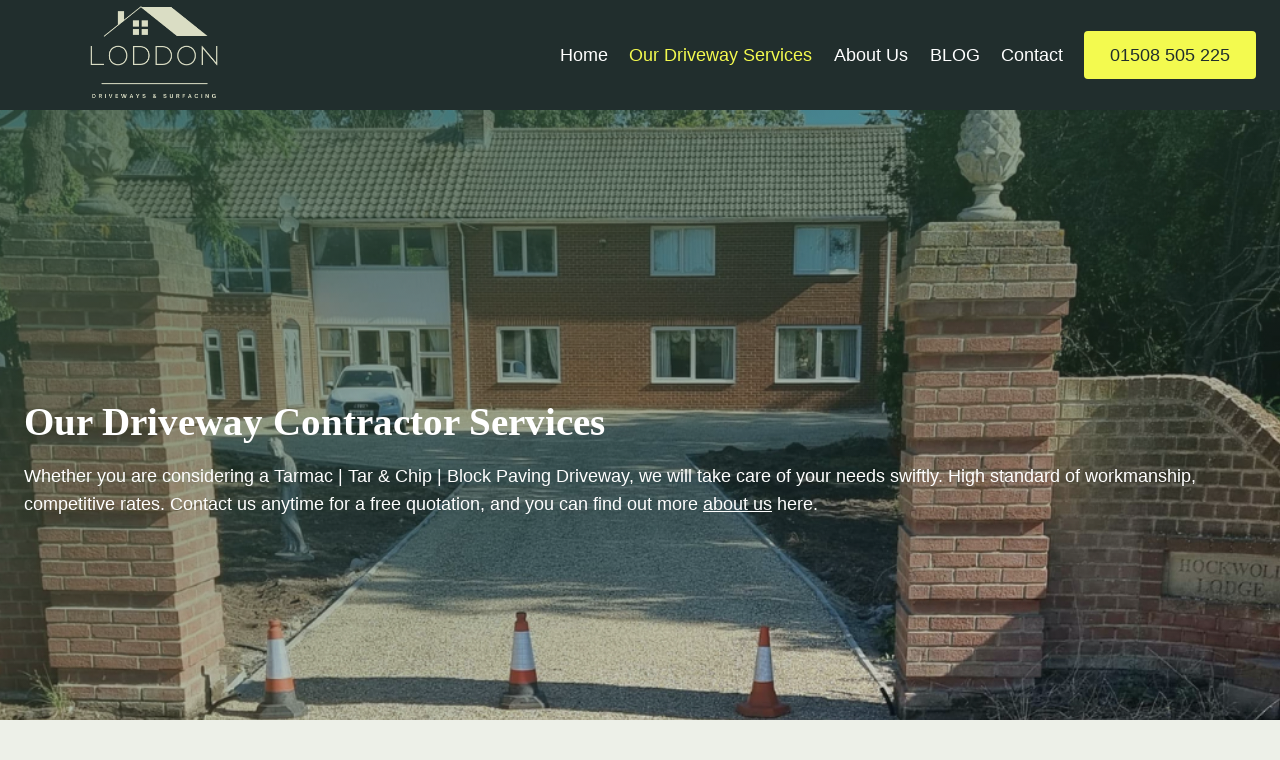

--- FILE ---
content_type: text/html; charset=UTF-8
request_url: https://loddondriveways.co.uk/our-driveway-services/
body_size: 19587
content:
<!doctype html><html lang="en-US" prefix="og: https://ogp.me/ns#" class="no-js" itemtype="https://schema.org/WebPage" itemscope><head><script data-no-optimize="1">var litespeed_docref=sessionStorage.getItem("litespeed_docref");litespeed_docref&&(Object.defineProperty(document,"referrer",{get:function(){return litespeed_docref}}),sessionStorage.removeItem("litespeed_docref"));</script> <meta charset="UTF-8"><meta name="viewport" content="width=device-width, initial-scale=1, minimum-scale=1"><title>Loddon Driveways &amp; Surfacing - Our Driveway Services</title><meta name="description" content="Experience the ultimate durability and style with our tarmac, tar &amp; chip, and block paving services. Contact us for all your driveway needs in Loddon."/><meta name="robots" content="follow, index, max-snippet:-1, max-video-preview:-1, max-image-preview:large"/><link rel="canonical" href="https://loddondriveways.co.uk/our-driveway-services/" /><meta property="og:locale" content="en_US" /><meta property="og:type" content="article" /><meta property="og:title" content="Loddon Driveways &amp; Surfacing - Our Driveway Services" /><meta property="og:description" content="Experience the ultimate durability and style with our tarmac, tar &amp; chip, and block paving services. Contact us for all your driveway needs in Loddon." /><meta property="og:url" content="https://loddondriveways.co.uk/our-driveway-services/" /><meta property="og:site_name" content="Loddon Driveways &amp; Surfacing" /><meta property="og:updated_time" content="2023-04-12T19:17:42+00:00" /><meta property="article:published_time" content="2023-03-30T07:02:08+00:00" /><meta property="article:modified_time" content="2023-04-12T19:17:42+00:00" /><meta name="twitter:card" content="summary_large_image" /><meta name="twitter:title" content="Loddon Driveways &amp; Surfacing - Our Driveway Services" /><meta name="twitter:description" content="Experience the ultimate durability and style with our tarmac, tar &amp; chip, and block paving services. Contact us for all your driveway needs in Loddon." /><meta name="twitter:label1" content="Time to read" /><meta name="twitter:data1" content="3 minutes" /> <script type="application/ld+json" class="rank-math-schema">{"@context":"https://schema.org","@graph":[{"@type":"Place","@id":"https://loddondriveways.co.uk/#place","address":{"@type":"PostalAddress","addressRegion":"Loddon"}},{"@type":["HomeAndConstructionBusiness","Organization"],"@id":"https://loddondriveways.co.uk/#organization","name":"Loddon Driveways &amp; Surfacing","url":"https://loddondriveways.co.uk","email":"loddondriveways@gmail.com","address":{"@type":"PostalAddress","addressRegion":"Loddon"},"logo":{"@type":"ImageObject","@id":"https://loddondriveways.co.uk/#logo","url":"https://loddondriveways.co.uk/wp-content/uploads/2023/04/Loddon-Driveway-Logo.png","contentUrl":"https://loddondriveways.co.uk/wp-content/uploads/2023/04/Loddon-Driveway-Logo.png","caption":"Loddon Driveways &amp; Surfacing","inLanguage":"en-US","width":"500","height":"500"},"openingHours":["Monday,Tuesday,Wednesday,Thursday,Friday,Saturday,Sunday 06:30-20:30"],"location":{"@id":"https://loddondriveways.co.uk/#place"},"image":{"@id":"https://loddondriveways.co.uk/#logo"},"telephone":"01508 505 225"},{"@type":"WebSite","@id":"https://loddondriveways.co.uk/#website","url":"https://loddondriveways.co.uk","name":"Loddon Driveways &amp; Surfacing","publisher":{"@id":"https://loddondriveways.co.uk/#organization"},"inLanguage":"en-US"},{"@type":"WebPage","@id":"https://loddondriveways.co.uk/our-driveway-services/#webpage","url":"https://loddondriveways.co.uk/our-driveway-services/","name":"Loddon Driveways &amp; Surfacing - Our Driveway Services","datePublished":"2023-03-30T07:02:08+00:00","dateModified":"2023-04-12T19:17:42+00:00","isPartOf":{"@id":"https://loddondriveways.co.uk/#website"},"inLanguage":"en-US"},{"@type":"Person","@id":"https://loddondriveways.co.uk/our-driveway-services/#author","name":"Loddon Driveways &#038; Surfacing","image":{"@type":"ImageObject","@id":"https://loddondriveways.co.uk/wp-content/litespeed/avatar/598185525cc734de5f52448e62fdea67.jpg?ver=1769008896","url":"https://loddondriveways.co.uk/wp-content/litespeed/avatar/598185525cc734de5f52448e62fdea67.jpg?ver=1769008896","caption":"Loddon Driveways &#038; Surfacing","inLanguage":"en-US"},"sameAs":["https://loddondriveways.co.uk"],"worksFor":{"@id":"https://loddondriveways.co.uk/#organization"}},{"@type":"Article","headline":"Loddon Driveways &amp; Surfacing - Our Driveway Services","keywords":"Driveway","datePublished":"2023-03-30T07:02:08+00:00","dateModified":"2023-04-12T19:17:42+00:00","author":{"@id":"https://loddondriveways.co.uk/our-driveway-services/#author","name":"Loddon Driveways &amp; Surfacing"},"publisher":{"@id":"https://loddondriveways.co.uk/#organization"},"description":"Experience the ultimate durability and style with our tarmac, tar &amp; chip, and block paving services. Contact us for all your driveway needs in Loddon.","name":"Loddon Driveways &amp; Surfacing - Our Driveway Services","@id":"https://loddondriveways.co.uk/our-driveway-services/#richSnippet","isPartOf":{"@id":"https://loddondriveways.co.uk/our-driveway-services/#webpage"},"inLanguage":"en-US","mainEntityOfPage":{"@id":"https://loddondriveways.co.uk/our-driveway-services/#webpage"}}]}</script> <link rel="alternate" type="application/rss+xml" title="Loddon Driveways &amp; Surfacing &raquo; Feed" href="https://loddondriveways.co.uk/feed/" /><link rel="alternate" type="application/rss+xml" title="Loddon Driveways &amp; Surfacing &raquo; Comments Feed" href="https://loddondriveways.co.uk/comments/feed/" /> <script type="litespeed/javascript">document.documentElement.classList.remove('no-js')</script> <link rel="alternate" title="oEmbed (JSON)" type="application/json+oembed" href="https://loddondriveways.co.uk/wp-json/oembed/1.0/embed?url=https%3A%2F%2Floddondriveways.co.uk%2Four-driveway-services%2F" /><link rel="alternate" title="oEmbed (XML)" type="text/xml+oembed" href="https://loddondriveways.co.uk/wp-json/oembed/1.0/embed?url=https%3A%2F%2Floddondriveways.co.uk%2Four-driveway-services%2F&#038;format=xml" /><style id="litespeed-ccss">ul{box-sizing:border-box}:where(p.has-text-color:not(.has-link-color)) a{color:inherit}.entry-content{counter-reset:footnotes}:root{--wp--preset--font-size--normal:16px;--wp--preset--font-size--huge:42px}.screen-reader-text{border:0;clip-path:inset(50%);height:1px;margin:-1px;overflow:hidden;padding:0;position:absolute;width:1px;word-wrap:normal!important}:root{--wp--preset--aspect-ratio--square:1;--wp--preset--aspect-ratio--4-3:4/3;--wp--preset--aspect-ratio--3-4:3/4;--wp--preset--aspect-ratio--3-2:3/2;--wp--preset--aspect-ratio--2-3:2/3;--wp--preset--aspect-ratio--16-9:16/9;--wp--preset--aspect-ratio--9-16:9/16;--wp--preset--color--black:#000000;--wp--preset--color--cyan-bluish-gray:#abb8c3;--wp--preset--color--white:#ffffff;--wp--preset--color--pale-pink:#f78da7;--wp--preset--color--vivid-red:#cf2e2e;--wp--preset--color--luminous-vivid-orange:#ff6900;--wp--preset--color--luminous-vivid-amber:#fcb900;--wp--preset--color--light-green-cyan:#7bdcb5;--wp--preset--color--vivid-green-cyan:#00d084;--wp--preset--color--pale-cyan-blue:#8ed1fc;--wp--preset--color--vivid-cyan-blue:#0693e3;--wp--preset--color--vivid-purple:#9b51e0;--wp--preset--color--theme-palette-1:var(--global-palette1);--wp--preset--color--theme-palette-2:var(--global-palette2);--wp--preset--color--theme-palette-3:var(--global-palette3);--wp--preset--color--theme-palette-4:var(--global-palette4);--wp--preset--color--theme-palette-5:var(--global-palette5);--wp--preset--color--theme-palette-6:var(--global-palette6);--wp--preset--color--theme-palette-7:var(--global-palette7);--wp--preset--color--theme-palette-8:var(--global-palette8);--wp--preset--color--theme-palette-9:var(--global-palette9);--wp--preset--gradient--vivid-cyan-blue-to-vivid-purple:linear-gradient(135deg,rgba(6,147,227,1) 0%,rgb(155,81,224) 100%);--wp--preset--gradient--light-green-cyan-to-vivid-green-cyan:linear-gradient(135deg,rgb(122,220,180) 0%,rgb(0,208,130) 100%);--wp--preset--gradient--luminous-vivid-amber-to-luminous-vivid-orange:linear-gradient(135deg,rgba(252,185,0,1) 0%,rgba(255,105,0,1) 100%);--wp--preset--gradient--luminous-vivid-orange-to-vivid-red:linear-gradient(135deg,rgba(255,105,0,1) 0%,rgb(207,46,46) 100%);--wp--preset--gradient--very-light-gray-to-cyan-bluish-gray:linear-gradient(135deg,rgb(238,238,238) 0%,rgb(169,184,195) 100%);--wp--preset--gradient--cool-to-warm-spectrum:linear-gradient(135deg,rgb(74,234,220) 0%,rgb(151,120,209) 20%,rgb(207,42,186) 40%,rgb(238,44,130) 60%,rgb(251,105,98) 80%,rgb(254,248,76) 100%);--wp--preset--gradient--blush-light-purple:linear-gradient(135deg,rgb(255,206,236) 0%,rgb(152,150,240) 100%);--wp--preset--gradient--blush-bordeaux:linear-gradient(135deg,rgb(254,205,165) 0%,rgb(254,45,45) 50%,rgb(107,0,62) 100%);--wp--preset--gradient--luminous-dusk:linear-gradient(135deg,rgb(255,203,112) 0%,rgb(199,81,192) 50%,rgb(65,88,208) 100%);--wp--preset--gradient--pale-ocean:linear-gradient(135deg,rgb(255,245,203) 0%,rgb(182,227,212) 50%,rgb(51,167,181) 100%);--wp--preset--gradient--electric-grass:linear-gradient(135deg,rgb(202,248,128) 0%,rgb(113,206,126) 100%);--wp--preset--gradient--midnight:linear-gradient(135deg,rgb(2,3,129) 0%,rgb(40,116,252) 100%);--wp--preset--font-size--small:var(--global-font-size-small);--wp--preset--font-size--medium:var(--global-font-size-medium);--wp--preset--font-size--large:var(--global-font-size-large);--wp--preset--font-size--x-large:42px;--wp--preset--font-size--larger:var(--global-font-size-larger);--wp--preset--font-size--xxlarge:var(--global-font-size-xxlarge);--wp--preset--spacing--20:0.44rem;--wp--preset--spacing--30:0.67rem;--wp--preset--spacing--40:1rem;--wp--preset--spacing--50:1.5rem;--wp--preset--spacing--60:2.25rem;--wp--preset--spacing--70:3.38rem;--wp--preset--spacing--80:5.06rem;--wp--preset--shadow--natural:6px 6px 9px rgba(0, 0, 0, 0.2);--wp--preset--shadow--deep:12px 12px 50px rgba(0, 0, 0, 0.4);--wp--preset--shadow--sharp:6px 6px 0px rgba(0, 0, 0, 0.2);--wp--preset--shadow--outlined:6px 6px 0px -3px rgba(255, 255, 255, 1), 6px 6px rgba(0, 0, 0, 1);--wp--preset--shadow--crisp:6px 6px 0px rgba(0, 0, 0, 1)}html{line-height:1.15;-webkit-text-size-adjust:100%}body{margin:0}main{display:block;min-width:0}h1{font-size:2em;margin:.67em 0}a{background-color:#fff0}strong{font-weight:700}img{border-style:none}button{font-size:100%;margin:0}button{overflow:visible}button{text-transform:none}button{-webkit-appearance:button}button::-moz-focus-inner{border-style:none;padding:0}button:-moz-focusring{outline:1px dotted ButtonText}::-webkit-file-upload-button{-webkit-appearance:button;font:inherit}:root{--global-gray-400:#CBD5E0;--global-gray-500:#A0AEC0;--global-xs-spacing:1em;--global-sm-spacing:1.5rem;--global-md-spacing:2rem;--global-lg-spacing:2.5em;--global-xl-spacing:3.5em;--global-xxl-spacing:5rem;--global-edge-spacing:1.5rem;--global-boxed-spacing:2rem;--global-font-size-small:clamp(0.8rem, 0.73rem + 0.217vw, 0.9rem);--global-font-size-medium:clamp(1.1rem, 0.995rem + 0.326vw, 1.25rem);--global-font-size-large:clamp(1.75rem, 1.576rem + 0.543vw, 2rem);--global-font-size-larger:clamp(2rem, 1.6rem + 1vw, 2.5rem);--global-font-size-xxlarge:clamp(2.25rem, 1.728rem + 1.63vw, 3rem)}h1,h2{padding:0;margin:0}html{box-sizing:border-box}*,*::before,*::after{box-sizing:inherit}ul{margin:0 0 1.5em 1.5em;padding:0}ul{list-style:disc}img{display:block;height:auto;max-width:100%}a{color:var(--global-palette-highlight)}.screen-reader-text{clip:rect(1px,1px,1px,1px);position:absolute!important;height:1px;width:1px;overflow:hidden;word-wrap:normal!important}::-webkit-input-placeholder{color:var(--global-palette6)}::-moz-placeholder{color:var(--global-palette6);opacity:1}::placeholder{color:var(--global-palette6)}button,.button{border-radius:3px;background:var(--global-palette-btn-bg);color:var(--global-palette-btn);padding:.4em 1em;border:0;font-size:1.125rem;line-height:1.6;display:inline-block;font-family:inherit;text-decoration:none;box-shadow:0 0 0-7px #fff0}button:visited,.button:visited{background:var(--global-palette-btn-bg);color:var(--global-palette-btn)}.button.button-size-small{font-size:80%;padding:.3em .7em}.kadence-svg-iconset{display:inline-flex;align-self:center}.kadence-svg-iconset svg{height:1em;width:1em}:root .has-theme-palette-9-color{color:var(--global-palette9)}.kt-clear{*zoom:1}.kt-clear::before,.kt-clear::after{content:" ";display:table}.kt-clear::after{clear:both}.content-area{margin:var(--global-xxl-spacing)0}.entry-content{word-break:break-word}.content-width-fullwidth .content-container.site-container{max-width:none;padding:0}.content-width-fullwidth .content-area{margin-top:0;margin-bottom:0}.site-container{margin:0 auto;padding:0 var(--global-content-edge-padding)}.content-bg{background:#fff}.content-style-unboxed .entry:not(.loop-entry)>.entry-content-wrap{padding:0}.content-style-unboxed .content-bg:not(.loop-entry){background:#fff0}.content-style-unboxed .entry:not(.loop-entry){box-shadow:none;border-radius:0}#kt-scroll-up-reader,#kt-scroll-up{position:fixed;-webkit-transform:translateY(40px);transform:translateY(40px);opacity:0;z-index:1000;display:flex}#kt-scroll-up-reader.scroll-up-style-outline,#kt-scroll-up.scroll-up-style-outline{background:#fff0}.scroll-up-style-outline,.scroll-up-wrap.scroll-up-style-outline{border-width:2px;border-style:solid;border-color:currentColor;color:var(--global-palette4)}#kt-scroll-up-reader{-webkit-transform:translateY(0);transform:translateY(0)}#kt-scroll-up-reader:not(:focus){clip:rect(1px,1px,1px,1px);height:1px;width:1px;overflow:hidden;word-wrap:normal!important}#wrapper{overflow:hidden;overflow:clip}body.footer-on-bottom #wrapper{min-height:100vh;display:flex;flex-direction:column}body.footer-on-bottom #inner-wrap{flex:1 0 auto}:root{--global-palette1:#31533d;--global-palette2:#f3fa4f;--global-palette3:#212e2d;--global-palette4:#393d3a;--global-palette5:#545855;--global-palette6:#5f6360;--global-palette7:#daddc4;--global-palette8:#edf0e8;--global-palette9:#ffffff;--global-palette9rgb:255, 255, 255;--global-palette-highlight:var(--global-palette9);--global-palette-highlight-alt:var(--global-palette2);--global-palette-highlight-alt2:var(--global-palette9);--global-palette-btn-bg:var(--global-palette1);--global-palette-btn-bg-hover:var(--global-palette2);--global-palette-btn:var(--global-palette9);--global-palette-btn-hover:var(--global-palette3);--global-body-font-family:'Red Hat Text', sans-serif;--global-heading-font-family:'Source Serif Pro', serif;--global-primary-nav-font-family:inherit;--global-fallback-font:sans-serif;--global-display-fallback-font:sans-serif;--global-content-width:1290px;--global-content-wide-width:calc(1290px + 230px);--global-content-narrow-width:842px;--global-content-edge-padding:1.5rem;--global-content-boxed-padding:2rem;--global-calc-content-width:calc(1290px - var(--global-content-edge-padding) - var(--global-content-edge-padding) );--wp--style--global--content-size:var(--global-calc-content-width)}.wp-site-blocks{--global-vw:calc( 100vw - ( 0.5 * var(--scrollbar-offset)))}body{background:var(--global-palette8)}body{font-style:normal;font-weight:400;font-size:18px;line-height:1.6;font-family:var(--global-body-font-family);color:var(--global-palette4)}.content-bg,body.content-style-unboxed .site{background:var(--global-palette9)}h1,h2{font-family:var(--global-heading-font-family)}h1{font-style:normal;font-weight:700;font-size:60px;line-height:1.3;color:var(--global-palette3)}h2{font-style:normal;font-weight:700;font-size:46px;line-height:1.3;color:var(--global-palette3)}.site-container{max-width:var(--global-content-width)}.content-area{margin-top:5rem;margin-bottom:5rem}@media all and (max-width:1024px){.content-area{margin-top:3rem;margin-bottom:3rem}}@media all and (max-width:767px){.content-area{margin-top:2rem;margin-bottom:2rem}}@media all and (max-width:1024px){:root{--global-content-boxed-padding:2rem}}@media all and (max-width:767px){:root{--global-content-boxed-padding:1.5rem}}.entry-content-wrap{padding:2rem}@media all and (max-width:1024px){.entry-content-wrap{padding:2rem}}@media all and (max-width:767px){.entry-content-wrap{padding:1.5rem}}.entry.single-entry{box-shadow:0 15px 15px -10px rgb(0 0 0/.05)}button,.button{font-style:normal;font-weight:500;font-family:"Red Hat Text",sans-serif;text-transform:uppercase;border-radius:4px;padding:20px 32px 20px 32px;box-shadow:0 0 0-7px #fff0}#kt-scroll-up-reader,#kt-scroll-up{border-radius:0 0 0 0;bottom:30px;font-size:1.2em;padding:.4em .4em .4em .4em}#kt-scroll-up-reader.scroll-up-side-right,#kt-scroll-up.scroll-up-side-right{right:30px}.site-branding a.brand img{max-width:260px}.site-branding{padding:0 0 0 0}#masthead{background:var(--global-palette3)}.site-main-header-inner-wrap{min-height:110px}.site-top-header-inner-wrap{min-height:0}.main-navigation .primary-menu-container>ul>li.menu-item>a{padding-left:calc(1.2em/2);padding-right:calc(1.2em/2);padding-top:.6em;padding-bottom:.6em;color:var(--global-palette9)}.main-navigation .primary-menu-container>ul li.menu-item>a{font-style:normal;font-weight:500}.main-navigation .primary-menu-container>ul>li.menu-item.current-menu-item>a{color:var(--global-palette2)}.mobile-toggle-open-container .menu-toggle-open{color:var(--global-palette5);padding:.4em .6em .4em .6em;font-size:14px}.mobile-toggle-open-container .menu-toggle-open .menu-toggle-icon{font-size:20px}.mobile-navigation ul li{font-size:14px}.mobile-navigation ul li a{padding-top:1em;padding-bottom:1em}.mobile-navigation ul li>a{color:var(--global-palette8)}.mobile-navigation ul li.current-menu-item>a{color:var(--global-palette-highlight)}.mobile-navigation ul li:not(.menu-item-has-children) a{border-bottom:1px solid rgb(255 255 255/.1)}#mobile-drawer .drawer-header .drawer-toggle{padding:.6em .15em .6em .15em;font-size:24px}#main-header .header-button{font-style:normal;font-weight:400;font-family:"Red Hat Text",sans-serif;text-transform:uppercase;color:var(--global-palette3);background:var(--global-palette2);border:2px none #fff0;box-shadow:0 0 0-7px #fff0}#main-header .header-button.button-size-custom{padding:10px 26px 10px 26px}.mobile-header-button-wrap .mobile-header-button-inner-wrap .mobile-header-button{color:var(--global-palette3);background:var(--global-palette2);border:2px none #fff0;box-shadow:0 0 0-7px #fff0}.site-branding{max-height:inherit}.site-branding a.brand{display:flex;gap:1em;flex-direction:row;align-items:center;text-decoration:none;color:inherit;max-height:inherit}.site-branding a.brand img{display:block}.header-menu-container,.header-navigation{display:flex}.header-navigation li.menu-item>a{display:block;width:100%;text-decoration:none;color:var(--global-palette4);transform:translate3d(0,0,0)}.header-navigation ul li.menu-item>a{padding:.6em .5em}.header-navigation .menu{display:flex;flex-wrap:wrap;justify-content:center;align-items:center;list-style:none;margin:0;padding:0}.menu-toggle-open{display:flex;background:0 0;align-items:center;box-shadow:none}.menu-toggle-open .menu-toggle-icon{display:flex}.menu-toggle-open.menu-toggle-style-default{border:0}.wp-site-blocks .menu-toggle-open{box-shadow:none}.mobile-navigation{width:100%}.mobile-navigation a{display:block;width:100%;text-decoration:none;padding:.6em .5em}.mobile-navigation ul{display:block;list-style:none;margin:0;padding:0}.popup-drawer{position:fixed;display:none;top:0;bottom:0;left:-99999rem;right:99999rem;z-index:100000}.popup-drawer .drawer-overlay{background-color:rgb(0 0 0/.4);position:fixed;top:0;right:0;bottom:0;left:0;opacity:0}.popup-drawer .drawer-inner{width:100%;transform:translateX(100%);max-width:90%;right:0;top:0;overflow:auto;background:#090c10;color:#fff;bottom:0;opacity:0;position:fixed;box-shadow:0 0 2rem 0 rgb(0 0 0/.1);display:flex;flex-direction:column}.popup-drawer .drawer-header{padding:0 1.5em;display:flex;justify-content:flex-end;min-height:calc(1.2em + 24px)}.popup-drawer .drawer-header .drawer-toggle{background:0 0;border:0;font-size:24px;line-height:1;padding:.6em .15em;color:inherit;display:flex;box-shadow:none;border-radius:0}.popup-drawer .drawer-content{padding:0 1.5em 1.5em}.popup-drawer .drawer-header .drawer-toggle{width:1em;position:relative;height:1em;box-sizing:content-box;font-size:24px}.drawer-toggle .toggle-close-bar{width:.75em;height:.08em;background:currentColor;transform-origin:center center;position:absolute;margin-top:-.04em;opacity:0;border-radius:.08em;left:50%;margin-left:-.375em;top:50%;transform:rotate(45deg) translateX(-50%)}.drawer-toggle .toggle-close-bar:last-child{transform:rotate(-45deg) translateX(50%)}#main-header{display:none}#masthead{position:relative;z-index:11}@media screen and (min-width:1025px){#main-header{display:block}#mobile-header{display:none}}.site-header-row{display:grid;grid-template-columns:auto auto}.site-header-section{display:flex;max-height:inherit}.site-header-item{display:flex;align-items:center;margin-right:10px;max-height:inherit}.site-header-section>.site-header-item:last-child{margin-right:0}.drawer-content .site-header-item{margin-right:0;margin-bottom:10px}.drawer-content .site-header-item:last-child{margin-bottom:0}.site-header-section-right{justify-content:flex-end}.kadence-sticky-header{position:relative;z-index:1}#mobile-drawer{z-index:99999}.entry{box-shadow:0 15px 25px -10px rgb(0 0 0/.05);border-radius:.25rem}.content-wrap{position:relative}.single-content{margin:var(--global-md-spacing)0 0}.single-content p{margin-top:0;margin-bottom:var(--global-md-spacing)}.single-content h1,.single-content h2{margin:1.5em 0 .5em}.single-content h1:first-child,.single-content h2:first-child{margin-top:0}.single-content h1+*{margin-top:0}.single-content p:last-child,.single-content h2:last-child{margin-bottom:0}.entry-content:after{display:table;clear:both;content:""}.content-title-style-hide .entry-content{margin:0}.kb-row-layout-wrap{position:relative;border:0 solid #fff0}.kb-row-layout-wrap:before{clear:both;display:table;content:""}.kt-row-column-wrap{display:grid;grid-template-columns:minmax(0,1fr);gap:var(--global-row-gutter-md,2rem) var(--global-row-gutter-md,2rem);grid-auto-rows:minmax(min-content,max-content);z-index:1;position:relative}.wp-block-kadence-rowlayout .kt-row-column-wrap.kb-theme-content-width{margin-left:auto;margin-right:auto}.kt-row-has-bg>.kt-row-column-wrap{padding-left:var(--global-content-edge-padding,15px);padding-right:var(--global-content-edge-padding,15px)}.kt-row-layout-overlay{top:0;left:0;position:absolute;opacity:.3;height:100%;width:100%;z-index:0;filter:opacity(100%)}.wp-block-kadence-column{display:flex;flex-direction:column;z-index:1;min-width:0;min-height:0}.kt-inside-inner-col{flex-direction:column;border:0 solid #fff0;position:relative}:root{--global-kb-font-size-sm:clamp(0.8rem, 0.73rem + 0.217vw, 0.9rem);--global-kb-font-size-md:clamp(1.1rem, 0.995rem + 0.326vw, 1.25rem);--global-kb-font-size-lg:clamp(1.75rem, 1.576rem + 0.543vw, 2rem);--global-kb-font-size-xl:clamp(2.25rem, 1.728rem + 1.63vw, 3rem);--global-kb-font-size-xxl:clamp(2.5rem, 1.456rem + 3.26vw, 4rem);--global-kb-font-size-xxxl:clamp(2.75rem, 0.489rem + 7.065vw, 6rem)}.kb-row-layout-id_1a41d5-ee>.kt-row-column-wrap{align-content:center}:where(.kb-row-layout-id_1a41d5-ee>.kt-row-column-wrap)>.wp-block-kadence-column{justify-content:center}.kb-row-layout-id_1a41d5-ee>.kt-row-column-wrap{max-width:var(--global-content-width,1290px);padding-left:var(--global-content-edge-padding);padding-right:var(--global-content-edge-padding);padding-top:var(--global-kb-spacing-5xl,10rem);padding-bottom:var(--global-kb-spacing-5xl,10rem);min-height:700px;grid-template-columns:minmax(0,1fr)}.kb-row-layout-id_1a41d5-ee{background-image:url(https://loddondriveways.co.uk/wp-content/uploads/2023/04/Home-Tar-Chip-Driveway.jpg);background-size:cover;background-position:center center;background-attachment:scroll;background-repeat:no-repeat}.kb-row-layout-id_1a41d5-ee>.kt-row-layout-overlay{opacity:.78;background:linear-gradient(160deg,var(--global-palette1,#31533d) 0%,#fff0 100%)}@media all and (max-width:1024px){.kb-row-layout-id_1a41d5-ee>.kt-row-column-wrap{min-height:500px}}@media all and (max-width:767px){.kb-row-layout-id_1a41d5-ee>.kt-row-column-wrap{min-height:400px;grid-template-columns:minmax(0,1fr)}.kb-row-layout-wrap.wp-block-kadence-rowlayout.kb-row-layout-id_1a41d5-ee{background-image:url(https://loddondriveways.co.uk/wp-content/uploads/2023/03/tar-and-chip-new-driveway-scaled.jpg);background-size:cover;background-position:45% 65%;background-attachment:scroll;background-repeat:no-repeat}}.kadence-column_f8d473-41>.kt-inside-inner-col{column-gap:var(--global-kb-gap-sm,1rem)}.kadence-column_f8d473-41>.kt-inside-inner-col{flex-direction:column}@media all and (max-width:1024px){.kadence-column_f8d473-41>.kt-inside-inner-col{flex-direction:column}}@media all and (max-width:767px){.kadence-column_f8d473-41>.kt-inside-inner-col{flex-direction:column}}.wp-block-kadence-advancedheading.kt-adv-heading_d0b0f3-02,.wp-block-kadence-advancedheading.kt-adv-heading_d0b0f3-02[data-kb-block="kb-adv-heading_d0b0f3-02"]{font-size:39px;line-height:1.05em;color:#fff}@media all and (max-width:767px){.wp-block-kadence-advancedheading.kt-adv-heading_d0b0f3-02,.wp-block-kadence-advancedheading.kt-adv-heading_d0b0f3-02[data-kb-block="kb-adv-heading_d0b0f3-02"]{font-size:var(--global-kb-font-size-lg,2rem)}}.kb-row-layout-id_305bb3-ea>.kt-row-column-wrap{max-width:var(--global-content-width,1290px);padding-left:var(--global-content-edge-padding);padding-right:var(--global-content-edge-padding);padding-top:var(--global-kb-spacing-sm,1.5rem);padding-bottom:var(--global-kb-spacing-sm,1.5rem);grid-template-columns:minmax(0,1fr)}.kb-row-layout-id_305bb3-ea{background-color:#5f6360}@media all and (max-width:767px){.kb-row-layout-id_305bb3-ea>.kt-row-column-wrap{grid-template-columns:minmax(0,1fr)}}.kadence-column_6e46a1-d7>.kt-inside-inner-col{column-gap:var(--global-kb-gap-sm,1rem)}.kadence-column_6e46a1-d7>.kt-inside-inner-col{flex-direction:column}@media all and (max-width:1024px){.kadence-column_6e46a1-d7>.kt-inside-inner-col{flex-direction:column}}@media all and (max-width:767px){.kadence-column_6e46a1-d7>.kt-inside-inner-col{flex-direction:column}}</style><link rel="preload" data-asynced="1" data-optimized="2" as="style" onload="this.onload=null;this.rel='stylesheet'" href="https://loddondriveways.co.uk/wp-content/litespeed/ucss/ae8d3f4aebd3852a991e9a89ba806937.css?ver=e2be8" /><script type="litespeed/javascript">!function(a){"use strict";var b=function(b,c,d){function e(a){return h.body?a():void setTimeout(function(){e(a)})}function f(){i.addEventListener&&i.removeEventListener("load",f),i.media=d||"all"}var g,h=a.document,i=h.createElement("link");if(c)g=c;else{var j=(h.body||h.getElementsByTagName("head")[0]).childNodes;g=j[j.length-1]}var k=h.styleSheets;i.rel="stylesheet",i.href=b,i.media="only x",e(function(){g.parentNode.insertBefore(i,c?g:g.nextSibling)});var l=function(a){for(var b=i.href,c=k.length;c--;)if(k[c].href===b)return a();setTimeout(function(){l(a)})};return i.addEventListener&&i.addEventListener("load",f),i.onloadcssdefined=l,l(f),i};"undefined"!=typeof exports?exports.loadCSS=b:a.loadCSS=b}("undefined"!=typeof global?global:this);!function(a){if(a.loadCSS){var b=loadCSS.relpreload={};if(b.support=function(){try{return a.document.createElement("link").relList.supports("preload")}catch(b){return!1}},b.poly=function(){for(var b=a.document.getElementsByTagName("link"),c=0;c<b.length;c++){var d=b[c];"preload"===d.rel&&"style"===d.getAttribute("as")&&(a.loadCSS(d.href,d,d.getAttribute("media")),d.rel=null)}},!b.support()){b.poly();var c=a.setInterval(b.poly,300);a.addEventListener&&a.addEventListener("load",function(){b.poly(),a.clearInterval(c)}),a.attachEvent&&a.attachEvent("onload",function(){a.clearInterval(c)})}}}(this);</script> <link rel="https://api.w.org/" href="https://loddondriveways.co.uk/wp-json/" /><link rel="alternate" title="JSON" type="application/json" href="https://loddondriveways.co.uk/wp-json/wp/v2/pages/1246" /><link rel="EditURI" type="application/rsd+xml" title="RSD" href="https://loddondriveways.co.uk/xmlrpc.php?rsd" /><meta name="generator" content="WordPress 6.9" /><link rel='shortlink' href='https://loddondriveways.co.uk/?p=1246' /><link rel="icon" href="https://loddondriveways.co.uk/wp-content/uploads/2023/04/Loddon-Driveway-Logo-150x150.png" sizes="32x32" /><link rel="icon" href="https://loddondriveways.co.uk/wp-content/uploads/2023/04/Loddon-Driveway-Logo-300x300.png" sizes="192x192" /><link rel="apple-touch-icon" href="https://loddondriveways.co.uk/wp-content/uploads/2023/04/Loddon-Driveway-Logo-300x300.png" /><meta name="msapplication-TileImage" content="https://loddondriveways.co.uk/wp-content/uploads/2023/04/Loddon-Driveway-Logo-300x300.png" /></head><body class="wp-singular page-template-default page page-id-1246 wp-custom-logo wp-embed-responsive wp-theme-kadence footer-on-bottom hide-focus-outline link-style-standard content-title-style-hide content-width-fullwidth content-style-unboxed content-vertical-padding-show non-transparent-header mobile-non-transparent-header"><div id="wrapper" class="site wp-site-blocks">
<a class="skip-link screen-reader-text scroll-ignore" href="#main">Skip to content</a><header id="masthead" class="site-header" role="banner" itemtype="https://schema.org/WPHeader" itemscope><div id="main-header" class="site-header-wrap"><div class="site-header-inner-wrap kadence-sticky-header" data-reveal-scroll-up="false" data-shrink="false"><div class="site-header-upper-wrap"><div class="site-header-upper-inner-wrap"><div class="site-main-header-wrap site-header-row-container site-header-focus-item site-header-row-layout-standard" data-section="kadence_customizer_header_main"><div class="site-header-row-container-inner"><div class="site-container"><div class="site-main-header-inner-wrap site-header-row site-header-row-has-sides site-header-row-no-center"><div class="site-header-main-section-left site-header-section site-header-section-left"><div class="site-header-item site-header-focus-item" data-section="title_tagline"><div class="site-branding branding-layout-standard site-brand-logo-only"><a class="brand has-logo-image" href="https://loddondriveways.co.uk/" rel="home"><img data-lazyloaded="1" src="[data-uri]" width="500" height="206" data-src="https://loddondriveways.co.uk/wp-content/uploads/2023/04/cropped-Loddon-Driveway-Logo-Transparent.png" class="custom-logo" alt="Loddon Driveways Logo Transparent" decoding="async" fetchpriority="high" data-srcset="https://loddondriveways.co.uk/wp-content/uploads/2023/04/cropped-Loddon-Driveway-Logo-Transparent.png 500w, https://loddondriveways.co.uk/wp-content/uploads/2023/04/cropped-Loddon-Driveway-Logo-Transparent-300x124.png 300w" data-sizes="(max-width: 500px) 100vw, 500px" /></a></div></div></div><div class="site-header-main-section-right site-header-section site-header-section-right"><div class="site-header-item site-header-focus-item site-header-item-main-navigation header-navigation-layout-stretch-false header-navigation-layout-fill-stretch-false" data-section="kadence_customizer_primary_navigation"><nav id="site-navigation" class="main-navigation header-navigation hover-to-open nav--toggle-sub header-navigation-style-standard header-navigation-dropdown-animation-none" role="navigation" aria-label="Primary"><div class="primary-menu-container header-menu-container"><ul id="primary-menu" class="menu"><li id="menu-item-1245" class="menu-item menu-item-type-post_type menu-item-object-page menu-item-home menu-item-1245"><a href="https://loddondriveways.co.uk/">Home</a></li><li id="menu-item-1253" class="menu-item menu-item-type-post_type menu-item-object-page current-menu-item page_item page-item-1246 current_page_item menu-item-1253"><a href="https://loddondriveways.co.uk/our-driveway-services/" aria-current="page">Our Driveway Services</a></li><li id="menu-item-1252" class="menu-item menu-item-type-post_type menu-item-object-page menu-item-1252"><a href="https://loddondriveways.co.uk/about-us/">About Us</a></li><li id="menu-item-1922" class="menu-item menu-item-type-post_type menu-item-object-page menu-item-1922"><a href="https://loddondriveways.co.uk/blog/">BLOG</a></li><li id="menu-item-1061" class="menu-item menu-item-type-post_type menu-item-object-page menu-item-1061"><a href="https://loddondriveways.co.uk/contact/">Contact</a></li></ul></div></nav></div><div class="site-header-item site-header-focus-item" data-section="kadence_customizer_header_button"><div class="header-button-wrap"><div class="header-button-inner-wrap"><a href="tel:01508505225" target="_self" class="button header-button button-size-custom button-style-filled">01508 505 225</a></div></div></div></div></div></div></div></div></div></div></div></div><div id="mobile-header" class="site-mobile-header-wrap"><div class="site-header-inner-wrap kadence-sticky-header" data-shrink="false" data-reveal-scroll-up="false"><div class="site-header-upper-wrap"><div class="site-header-upper-inner-wrap"><div class="site-top-header-wrap site-header-focus-item site-header-row-layout-standard site-header-row-tablet-layout-default site-header-row-mobile-layout-default "><div class="site-header-row-container-inner"><div class="site-container"><div class="site-top-header-inner-wrap site-header-row site-header-row-has-sides site-header-row-no-center"><div class="site-header-top-section-left site-header-section site-header-section-left"></div><div class="site-header-top-section-right site-header-section site-header-section-right"><div class="site-header-item site-header-focus-item" data-section="kadence_customizer_mobile_button"><div class="mobile-header-button-wrap"><div class="mobile-header-button-inner-wrap"><a href="tel:01508505225" target="_self" class="button mobile-header-button button-size-small button-style-filled">01508 505 225</a></div></div></div></div></div></div></div></div><div class="site-main-header-wrap site-header-focus-item site-header-row-layout-standard site-header-row-tablet-layout-default site-header-row-mobile-layout-default "><div class="site-header-row-container-inner"><div class="site-container"><div class="site-main-header-inner-wrap site-header-row site-header-row-has-sides site-header-row-no-center"><div class="site-header-main-section-left site-header-section site-header-section-left"><div class="site-header-item site-header-focus-item" data-section="title_tagline"><div class="site-branding mobile-site-branding branding-layout-standard branding-tablet-layout-inherit site-brand-logo-only branding-mobile-layout-inherit"><a class="brand has-logo-image" href="https://loddondriveways.co.uk/" rel="home"><img data-lazyloaded="1" src="[data-uri]" width="500" height="206" data-src="https://loddondriveways.co.uk/wp-content/uploads/2023/04/cropped-Loddon-Driveway-Logo-Transparent.png" class="custom-logo" alt="Loddon Driveways Logo Transparent" decoding="async" data-srcset="https://loddondriveways.co.uk/wp-content/uploads/2023/04/cropped-Loddon-Driveway-Logo-Transparent.png 500w, https://loddondriveways.co.uk/wp-content/uploads/2023/04/cropped-Loddon-Driveway-Logo-Transparent-300x124.png 300w" data-sizes="(max-width: 500px) 100vw, 500px" /></a></div></div></div><div class="site-header-main-section-right site-header-section site-header-section-right"><div class="site-header-item site-header-focus-item site-header-item-navgation-popup-toggle" data-section="kadence_customizer_mobile_trigger"><div class="mobile-toggle-open-container">
<button id="mobile-toggle" class="menu-toggle-open drawer-toggle menu-toggle-style-default" aria-label="Open menu" data-toggle-target="#mobile-drawer" data-toggle-body-class="showing-popup-drawer-from-right" aria-expanded="false" data-set-focus=".menu-toggle-close"
>
<span class="menu-toggle-icon"><span class="kadence-svg-iconset"><svg aria-hidden="true" class="kadence-svg-icon kadence-menu-svg" fill="currentColor" version="1.1" xmlns="http://www.w3.org/2000/svg" width="24" height="24" viewBox="0 0 24 24"><title>Toggle Menu</title><path d="M3 13h18c0.552 0 1-0.448 1-1s-0.448-1-1-1h-18c-0.552 0-1 0.448-1 1s0.448 1 1 1zM3 7h18c0.552 0 1-0.448 1-1s-0.448-1-1-1h-18c-0.552 0-1 0.448-1 1s0.448 1 1 1zM3 19h18c0.552 0 1-0.448 1-1s-0.448-1-1-1h-18c-0.552 0-1 0.448-1 1s0.448 1 1 1z"></path>
</svg></span></span>
</button></div></div></div></div></div></div></div></div></div></div></div></header><main id="inner-wrap" class="wrap kt-clear" role="main"><div id="primary" class="content-area"><div class="content-container site-container"><div id="main" class="site-main"><div class="content-wrap"><article id="post-1246" class="entry content-bg single-entry post-1246 page type-page status-publish hentry"><div class="entry-content-wrap"><div class="entry-content single-content"><div class="kb-row-layout-wrap kb-row-layout-id_1a41d5-ee alignnone kt-row-has-bg wp-block-kadence-rowlayout"><div class="kt-row-layout-overlay kt-row-overlay-gradient"></div><div class="kt-row-column-wrap kt-has-1-columns kt-row-layout-equal kt-tab-layout-inherit kt-mobile-layout-row kt-row-valign-middle kb-theme-content-width"><div class="wp-block-kadence-column kadence-column_f8d473-41"><div class="kt-inside-inner-col"><h1 class="kt-adv-heading_d0b0f3-02 wp-block-kadence-advancedheading" data-kb-block="kb-adv-heading_d0b0f3-02">Our Driveway Contractor Services</h1><p class="has-theme-palette-9-color has-text-color">Whether you are considering a Tarmac | Tar &amp; Chip | Block Paving Driveway, we will take care of your needs swiftly. High standard of workmanship, competitive rates. Contact us anytime for a free quotation, and you can find out more <a href="https://loddondriveways.co.uk/about-us/">about us</a> here.</p></div></div></div></div><div class="kb-row-layout-wrap kb-row-layout-id_305bb3-ea alignnone kt-row-has-bg wp-block-kadence-rowlayout"><div class="kt-row-column-wrap kt-has-1-columns kt-row-layout-equal kt-tab-layout-inherit kt-mobile-layout-row kt-row-valign-top kb-theme-content-width"><div class="wp-block-kadence-column kadence-column_6e46a1-d7"><div class="kt-inside-inner-col"><h2 class="kt-adv-heading_6bfd1d-53 wp-block-kadence-advancedheading has-theme-palette-9-color has-text-color" data-kb-block="kb-adv-heading_6bfd1d-53"><strong><strong>Loddon Driveways &amp; Surfacing</strong></strong> <strong><strong>offer the following services</strong></strong></h2></div></div></div></div><div class="kb-row-layout-wrap kb-row-layout-id_84c1c1-2b alignnone kt-row-has-bg wp-block-kadence-rowlayout"><div class="kt-row-layout-overlay kt-row-overlay-normal"></div><div class="kt-row-column-wrap kt-has-1-columns kt-row-layout-equal kt-tab-layout-inherit kt-mobile-layout-row kt-row-valign-top kb-theme-content-width"><div class="wp-block-kadence-column kadence-column_7240a7-d4"><div class="kt-inside-inner-col"><h3 class="kt-adv-heading_9f99e4-96 wp-block-kadence-advancedheading" data-kb-block="kb-adv-heading_9f99e4-96">Our Tarmac Services.</h3><div class="kb-row-layout-wrap kb-row-layout-id_366d3e-37 alignnone wp-block-kadence-rowlayout"><div class="kt-row-column-wrap kt-has-3-columns kt-row-layout-equal kt-tab-layout-inherit kt-mobile-layout-row kt-row-valign-top"><div class="wp-block-kadence-column kadence-column_5d340e-30"><div class="kt-inside-inner-col"><div class="wp-block-kadence-infobox kt-info-box_257ddc-82"><a class="kt-blocks-info-box-link-wrap info-box-link kt-blocks-info-box-media-align-top kt-info-halign-center" href="https://loddondriveways.co.uk/contact/"><div class="kt-blocks-info-box-media-container"><div class="kt-blocks-info-box-media kt-info-media-animate-none"><div class="kadence-info-box-icon-container kt-info-icon-animate-none"><div class="kadence-info-box-icon-inner-container"><span class="kb-svg-icon-wrap kb-svg-icon-fa_microsoft kt-info-svg-icon"><svg viewBox="0 0 448 512"  fill="currentColor" xmlns="http://www.w3.org/2000/svg"  aria-hidden="true"><path d="M0 32h214.6v214.6H0V32zm233.4 0H448v214.6H233.4V32zM0 265.4h214.6V480H0V265.4zm233.4 0H448V480H233.4V265.4z"/></svg></span></div></div></div></div><div class="kt-infobox-textcontent"><h3 class="kt-blocks-info-box-title">Tarmac Driveways</h3><p class="kt-blocks-info-box-text">A fantastic solution for any driveway, tarmac is durable, offers a stunning finish, and will transform any home.<br/><br/><strong>Book This Service Now</strong></p></div></a></div></div></div><div class="wp-block-kadence-column kadence-column_41fd82-af"><div class="kt-inside-inner-col"><div class="wp-block-kadence-infobox kt-info-box_f4e512-a2"><a class="kt-blocks-info-box-link-wrap info-box-link kt-blocks-info-box-media-align-top kt-info-halign-center" href="https://loddondriveways.co.uk/contact/"><div class="kt-blocks-info-box-media-container"><div class="kt-blocks-info-box-media kt-info-media-animate-none"><div class="kadence-info-box-icon-container kt-info-icon-animate-none"><div class="kadence-info-box-icon-inner-container"><span class="kb-svg-icon-wrap kb-svg-icon-fa_microsoft kt-info-svg-icon"><svg viewBox="0 0 448 512"  fill="currentColor" xmlns="http://www.w3.org/2000/svg"  aria-hidden="true"><path d="M0 32h214.6v214.6H0V32zm233.4 0H448v214.6H233.4V32zM0 265.4h214.6V480H0V265.4zm233.4 0H448V480H233.4V265.4z"/></svg></span></div></div></div></div><div class="kt-infobox-textcontent"><h3 class="kt-blocks-info-box-title">Tarmac Pathways &amp; Patios</h3><p class="kt-blocks-info-box-text">A cost effective solution to finish off your outdoor space. Hardwearing and perfect for everyday use.<br/><br/><strong>Book This Service Now</strong></p></div></a></div></div></div><div class="wp-block-kadence-column kadence-column_ce4886-b7"><div class="kt-inside-inner-col"><div class="wp-block-kadence-infobox kt-info-box_dcf34c-2f"><a class="kt-blocks-info-box-link-wrap info-box-link kt-blocks-info-box-media-align-top kt-info-halign-center" href="https://loddondriveways.co.uk/contact/"><div class="kt-blocks-info-box-media-container"><div class="kt-blocks-info-box-media kt-info-media-animate-none"><div class="kadence-info-box-icon-container kt-info-icon-animate-none"><div class="kadence-info-box-icon-inner-container"><span class="kb-svg-icon-wrap kb-svg-icon-fa_microsoft kt-info-svg-icon"><svg viewBox="0 0 448 512"  fill="currentColor" xmlns="http://www.w3.org/2000/svg"  aria-hidden="true"><path d="M0 32h214.6v214.6H0V32zm233.4 0H448v214.6H233.4V32zM0 265.4h214.6V480H0V265.4zm233.4 0H448V480H233.4V265.4z"/></svg></span></div></div></div></div><div class="kt-infobox-textcontent"><h3 class="kt-blocks-info-box-title">Tarmac Resurfacing</h3><p class="kt-blocks-info-box-text">Resurface your outdoor area with a new tarmac covering to enhance the look of your  property.<br/><br/><strong>Book This Service Now</strong></p></div></a></div></div></div></div></div><div class="kb-row-layout-wrap kb-row-layout-id_8c9e9b-a4 alignnone wp-block-kadence-rowlayout"><div class="kt-row-column-wrap kt-has-3-columns kt-row-layout-equal kt-tab-layout-inherit kt-mobile-layout-row kt-row-valign-top"><div class="wp-block-kadence-column kadence-column_7eb015-78"><div class="kt-inside-inner-col"><div class="wp-block-kadence-infobox kt-info-box_211600-34"><a class="kt-blocks-info-box-link-wrap info-box-link kt-blocks-info-box-media-align-top kt-info-halign-center" href="https://loddondriveways.co.uk/contact/"><div class="kt-blocks-info-box-media-container"><div class="kt-blocks-info-box-media kt-info-media-animate-none"><div class="kadence-info-box-icon-container kt-info-icon-animate-none"><div class="kadence-info-box-icon-inner-container"><span class="kb-svg-icon-wrap kb-svg-icon-fa_microsoft kt-info-svg-icon"><svg viewBox="0 0 448 512"  fill="currentColor" xmlns="http://www.w3.org/2000/svg"  aria-hidden="true"><path d="M0 32h214.6v214.6H0V32zm233.4 0H448v214.6H233.4V32zM0 265.4h214.6V480H0V265.4zm233.4 0H448V480H233.4V265.4z"/></svg></span></div></div></div></div><div class="kt-infobox-textcontent"><h3 class="kt-blocks-info-box-title">Residential Tarmac</h3><p class="kt-blocks-info-box-text">We can cater for all your residential tarmac needs, including driveways, patios, pathways, or any outdoor space.<br/><br/><strong>Book This Service Now</strong></p></div></a></div></div></div><div class="wp-block-kadence-column kadence-column_423ee1-77"><div class="kt-inside-inner-col"><div class="wp-block-kadence-infobox kt-info-box_cf55e5-b4"><a class="kt-blocks-info-box-link-wrap info-box-link kt-blocks-info-box-media-align-top kt-info-halign-center" href="https://loddondriveways.co.uk/contact/"><div class="kt-blocks-info-box-media-container"><div class="kt-blocks-info-box-media kt-info-media-animate-none"><div class="kadence-info-box-icon-container kt-info-icon-animate-none"><div class="kadence-info-box-icon-inner-container"><span class="kb-svg-icon-wrap kb-svg-icon-fa_microsoft kt-info-svg-icon"><svg viewBox="0 0 448 512"  fill="currentColor" xmlns="http://www.w3.org/2000/svg"  aria-hidden="true"><path d="M0 32h214.6v214.6H0V32zm233.4 0H448v214.6H233.4V32zM0 265.4h214.6V480H0V265.4zm233.4 0H448V480H233.4V265.4z"/></svg></span></div></div></div></div><div class="kt-infobox-textcontent"><h3 class="kt-blocks-info-box-title">Commercial Tarmac</h3><p class="kt-blocks-info-box-text">From a small path, to a road and parking for a new build industrial estate. We cater for all commercial requirements.<br/><br/><strong>Book This Service Now</strong></p></div></a></div></div></div><div class="wp-block-kadence-column kadence-column_3afa9c-7b"><div class="kt-inside-inner-col"><div class="wp-block-kadence-infobox kt-info-box_eb158a-62"><a class="kt-blocks-info-box-link-wrap info-box-link kt-blocks-info-box-media-align-top kt-info-halign-center" href="https://loddondriveways.co.uk/contact/"><div class="kt-blocks-info-box-media-container"><div class="kt-blocks-info-box-media kt-info-media-animate-none"><div class="kadence-info-box-icon-container kt-info-icon-animate-none"><div class="kadence-info-box-icon-inner-container"><span class="kb-svg-icon-wrap kb-svg-icon-fa_microsoft kt-info-svg-icon"><svg viewBox="0 0 448 512"  fill="currentColor" xmlns="http://www.w3.org/2000/svg"  aria-hidden="true"><path d="M0 32h214.6v214.6H0V32zm233.4 0H448v214.6H233.4V32zM0 265.4h214.6V480H0V265.4zm233.4 0H448V480H233.4V265.4z"/></svg></span></div></div></div></div><div class="kt-infobox-textcontent"><h3 class="kt-blocks-info-box-title">Tarmac Farm Roads | Agricultural</h3><p class="kt-blocks-info-box-text">Tarmac solutions for farm roads, hardstanding areas, and general agricultural requirements.<br/><br/><strong>Book This Service Now</strong></p></div></a></div></div></div></div></div><div class="kb-row-layout-wrap kb-row-layout-id_117a3b-a3 alignnone wp-block-kadence-rowlayout"><div class="kt-row-column-wrap kt-has-3-columns kt-row-layout-equal kt-tab-layout-inherit kt-mobile-layout-row kt-row-valign-top"><div class="wp-block-kadence-column kadence-column_34f75b-2f"><div class="kt-inside-inner-col"><div class="wp-block-kadence-infobox kt-info-box_1e0b13-03"><a class="kt-blocks-info-box-link-wrap info-box-link kt-blocks-info-box-media-align-top kt-info-halign-center" href="https://loddondriveways.co.uk/contact/"><div class="kt-blocks-info-box-media-container"><div class="kt-blocks-info-box-media kt-info-media-animate-none"><div class="kadence-info-box-icon-container kt-info-icon-animate-none"><div class="kadence-info-box-icon-inner-container"><span class="kb-svg-icon-wrap kb-svg-icon-fa_microsoft kt-info-svg-icon"><svg viewBox="0 0 448 512"  fill="currentColor" xmlns="http://www.w3.org/2000/svg"  aria-hidden="true"><path d="M0 32h214.6v214.6H0V32zm233.4 0H448v214.6H233.4V32zM0 265.4h214.6V480H0V265.4zm233.4 0H448V480H233.4V265.4z"/></svg></span></div></div></div></div><div class="kt-infobox-textcontent"><h3 class="kt-blocks-info-box-title">Newbuild Tarmac</h3><p class="kt-blocks-info-box-text">Access solutions, new road and path formations, newbuild tarmac driveways and paths.<br/><br/><strong>Book This Service Now</strong></p></div></a></div></div></div><div class="wp-block-kadence-column kadence-column_c1f2ed-02"><div class="kt-inside-inner-col"><div class="wp-block-kadence-infobox kt-info-box_550211-76"><a class="kt-blocks-info-box-link-wrap info-box-link kt-blocks-info-box-media-align-top kt-info-halign-center" href="https://loddondriveways.co.uk/contact/"><div class="kt-blocks-info-box-media-container"><div class="kt-blocks-info-box-media kt-info-media-animate-none"><div class="kadence-info-box-icon-container kt-info-icon-animate-none"><div class="kadence-info-box-icon-inner-container"><span class="kb-svg-icon-wrap kb-svg-icon-fa_microsoft kt-info-svg-icon"><svg viewBox="0 0 448 512"  fill="currentColor" xmlns="http://www.w3.org/2000/svg"  aria-hidden="true"><path d="M0 32h214.6v214.6H0V32zm233.4 0H448v214.6H233.4V32zM0 265.4h214.6V480H0V265.4zm233.4 0H448V480H233.4V265.4z"/></svg></span></div></div></div></div><div class="kt-infobox-textcontent"><h3 class="kt-blocks-info-box-title">Tarmac Roadways</h3><p class="kt-blocks-info-box-text">New tarmac roads, and resurfacing carried out to the very highest standard. No project too large or small. Domestic &amp; commercial.<br/><br/><strong>Book This Service Now</strong></p></div></a></div></div></div><div class="wp-block-kadence-column kadence-column_70ad57-45"><div class="kt-inside-inner-col"><div class="wp-block-kadence-infobox kt-info-box_cf7d9d-bd"><a class="kt-blocks-info-box-link-wrap info-box-link kt-blocks-info-box-media-align-top kt-info-halign-center" href="https://loddondriveways.co.uk/contact/"><div class="kt-blocks-info-box-media-container"><div class="kt-blocks-info-box-media kt-info-media-animate-none"><div class="kadence-info-box-icon-container kt-info-icon-animate-none"><div class="kadence-info-box-icon-inner-container"><span class="kb-svg-icon-wrap kb-svg-icon-fa_microsoft kt-info-svg-icon"><svg viewBox="0 0 448 512"  fill="currentColor" xmlns="http://www.w3.org/2000/svg"  aria-hidden="true"><path d="M0 32h214.6v214.6H0V32zm233.4 0H448v214.6H233.4V32zM0 265.4h214.6V480H0V265.4zm233.4 0H448V480H233.4V265.4z"/></svg></span></div></div></div></div><div class="kt-infobox-textcontent"><h3 class="kt-blocks-info-box-title">Tarmac Car Parks</h3><p class="kt-blocks-info-box-text">Car park tarmac, from a new installation including initial dig out, to a resurface and lines, we cater for any requirements.<br/><br/><strong>Book This Service Now</strong></p></div></a></div></div></div></div></div><div class="wp-block-kadence-column kadence-column_cd88d3-fa"><div class="kt-inside-inner-col"></div></div></div></div></div></div><div class="kb-row-layout-wrap kb-row-layout-id_f409e6-67 alignnone has-theme-palette6-background-color kt-row-has-bg wp-block-kadence-rowlayout"><div class="kt-row-column-wrap kt-has-1-columns kt-row-layout-equal kt-tab-layout-inherit kt-mobile-layout-row kt-row-valign-top kb-theme-content-width"><div class="wp-block-kadence-column kadence-column_d2e780-69"><div class="kt-inside-inner-col"><div class="kb-row-layout-wrap kb-row-layout-id_fab072-a0 alignnone wp-block-kadence-rowlayout"><div class="kt-row-column-wrap kt-has-2-columns kt-row-layout-left-golden kt-tab-layout-inherit kt-mobile-layout-row kt-row-valign-top"><div class="wp-block-kadence-column kadence-column_18d01c-66"><div class="kt-inside-inner-col"><h3 class="kt-adv-heading_b270e9-4e wp-block-kadence-advancedheading has-theme-palette-9-color has-text-color" data-kb-block="kb-adv-heading_b270e9-4e">Whatever your tarmac requirements are; we&#8217;d love to hear from you <a href="tel:01508505225">01508 505 225</a></h3></div></div><div class="wp-block-kadence-column kadence-column_ce0269-ae"><div class="kt-inside-inner-col"><div class="wp-block-kadence-advancedbtn kb-buttons-wrap kb-btns_5f82a3-84"><a class="kb-button kt-button button kb-btn_26ed94-4a kt-btn-size-large kt-btn-width-type-auto kb-btn-global-fill  kt-btn-has-text-true kt-btn-has-svg-false  wp-block-kadence-singlebtn" href="https://loddondriveways.co.uk/contact/"><span class="kt-btn-inner-text">CONTACT FORM</span></a></div></div></div></div></div></div></div></div></div><div class="kb-row-layout-wrap kb-row-layout-id_a8e64e-f1 alignnone kt-row-has-bg wp-block-kadence-rowlayout"><div class="kt-row-layout-overlay kt-row-overlay-normal"></div><div class="kt-row-column-wrap kt-has-1-columns kt-row-layout-equal kt-tab-layout-inherit kt-mobile-layout-row kt-row-valign-top kb-theme-content-width"><div class="wp-block-kadence-column kadence-column_c83908-ae"><div class="kt-inside-inner-col"><h3 class="kt-adv-heading_9660b5-d3 wp-block-kadence-advancedheading" data-kb-block="kb-adv-heading_9660b5-d3">Tar &amp; Chip Surfacing.</h3><div class="kb-row-layout-wrap kb-row-layout-id_cb847c-2f alignnone wp-block-kadence-rowlayout"><div class="kt-row-column-wrap kt-has-3-columns kt-row-layout-equal kt-tab-layout-inherit kt-mobile-layout-row kt-row-valign-top"><div class="wp-block-kadence-column kadence-column_cb097c-a6"><div class="kt-inside-inner-col"><div class="wp-block-kadence-infobox kt-info-box_ab8be6-c6"><a class="kt-blocks-info-box-link-wrap info-box-link kt-blocks-info-box-media-align-top kt-info-halign-center" href="https://loddondriveways.co.uk/contact/"><div class="kt-blocks-info-box-media-container"><div class="kt-blocks-info-box-media kt-info-media-animate-none"><div class="kadence-info-box-icon-container kt-info-icon-animate-none"><div class="kadence-info-box-icon-inner-container"><span class="kb-svg-icon-wrap kb-svg-icon-fe_airplay kt-info-svg-icon"><svg viewBox="0 0 24 24"  fill="none" stroke="currentColor" stroke-width="2" stroke-linecap="round" stroke-linejoin="round" xmlns="http://www.w3.org/2000/svg"  aria-hidden="true"><path d="M5 17H4a2 2 0 0 1-2-2V5a2 2 0 0 1 2-2h16a2 2 0 0 1 2 2v10a2 2 0 0 1-2 2h-1"/><polygon points="12 15 17 21 7 21 12 15"/></svg></span></div></div></div></div><div class="kt-infobox-textcontent"><h3 class="kt-blocks-info-box-title">Tar &amp; Chip Driveways</h3><p class="kt-blocks-info-box-text">Tar and Chip is a perfect solution for a driveway, offering a durable finish at a cost which is quite reasonable.<br/><br/><strong>Book This Service Now</strong></p></div></a></div></div></div><div class="wp-block-kadence-column kadence-column_07417b-fc"><div class="kt-inside-inner-col"><div class="wp-block-kadence-infobox kt-info-box_96105f-c7"><a class="kt-blocks-info-box-link-wrap info-box-link kt-blocks-info-box-media-align-top kt-info-halign-center" href="https://loddondriveways.co.uk/contact/"><div class="kt-blocks-info-box-media-container"><div class="kt-blocks-info-box-media kt-info-media-animate-none"><div class="kadence-info-box-icon-container kt-info-icon-animate-none"><div class="kadence-info-box-icon-inner-container"><span class="kb-svg-icon-wrap kb-svg-icon-fe_airplay kt-info-svg-icon"><svg viewBox="0 0 24 24"  fill="none" stroke="currentColor" stroke-width="2" stroke-linecap="round" stroke-linejoin="round" xmlns="http://www.w3.org/2000/svg"  aria-hidden="true"><path d="M5 17H4a2 2 0 0 1-2-2V5a2 2 0 0 1 2-2h16a2 2 0 0 1 2 2v10a2 2 0 0 1-2 2h-1"/><polygon points="12 15 17 21 7 21 12 15"/></svg></span></div></div></div></div><div class="kt-infobox-textcontent"><h3 class="kt-blocks-info-box-title">Tar &amp; Chip Pathways &amp; Patios</h3><p class="kt-blocks-info-box-text">Perfect for any outdoor space. Chip and Tar is durable, and serves as a perfect solution for all needs. <br/><br/><strong>Book This Service Now</strong></p></div></a></div></div></div><div class="wp-block-kadence-column kadence-column_96bcd3-34"><div class="kt-inside-inner-col"><div class="wp-block-kadence-infobox kt-info-box_82770e-76"><a class="kt-blocks-info-box-link-wrap info-box-link kt-blocks-info-box-media-align-top kt-info-halign-center" href="https://loddondriveways.co.uk/contact/"><div class="kt-blocks-info-box-media-container"><div class="kt-blocks-info-box-media kt-info-media-animate-none"><div class="kadence-info-box-icon-container kt-info-icon-animate-none"><div class="kadence-info-box-icon-inner-container"><span class="kb-svg-icon-wrap kb-svg-icon-fe_airplay kt-info-svg-icon"><svg viewBox="0 0 24 24"  fill="none" stroke="currentColor" stroke-width="2" stroke-linecap="round" stroke-linejoin="round" xmlns="http://www.w3.org/2000/svg"  aria-hidden="true"><path d="M5 17H4a2 2 0 0 1-2-2V5a2 2 0 0 1 2-2h16a2 2 0 0 1 2 2v10a2 2 0 0 1-2 2h-1"/><polygon points="12 15 17 21 7 21 12 15"/></svg></span></div></div></div></div><div class="kt-infobox-textcontent"><h3 class="kt-blocks-info-box-title">Tar &amp; Chip Resurfacing</h3><p class="kt-blocks-info-box-text">Need a driveway or road resurfaced? It&#8217;s well worth considering tar and chip, it looks great and can be laid quickly.<br/><br/><strong>Book This Service Now</strong></p></div></a></div></div></div></div></div><div class="kb-row-layout-wrap kb-row-layout-id_d11f87-95 alignnone wp-block-kadence-rowlayout"><div class="kt-row-column-wrap kt-has-3-columns kt-row-layout-equal kt-tab-layout-inherit kt-mobile-layout-row kt-row-valign-top"><div class="wp-block-kadence-column kadence-column_bf2902-99"><div class="kt-inside-inner-col"><div class="wp-block-kadence-infobox kt-info-box_35b54c-fb"><a class="kt-blocks-info-box-link-wrap info-box-link kt-blocks-info-box-media-align-top kt-info-halign-center" href="https://loddondriveways.co.uk/contact/"><div class="kt-blocks-info-box-media-container"><div class="kt-blocks-info-box-media kt-info-media-animate-none"><div class="kadence-info-box-icon-container kt-info-icon-animate-none"><div class="kadence-info-box-icon-inner-container"><span class="kb-svg-icon-wrap kb-svg-icon-fe_airplay kt-info-svg-icon"><svg viewBox="0 0 24 24"  fill="none" stroke="currentColor" stroke-width="2" stroke-linecap="round" stroke-linejoin="round" xmlns="http://www.w3.org/2000/svg"  aria-hidden="true"><path d="M5 17H4a2 2 0 0 1-2-2V5a2 2 0 0 1 2-2h16a2 2 0 0 1 2 2v10a2 2 0 0 1-2 2h-1"/><polygon points="12 15 17 21 7 21 12 15"/></svg></span></div></div></div></div><div class="kt-infobox-textcontent"><h3 class="kt-blocks-info-box-title">Residential Tar &amp; Chip</h3><p class="kt-blocks-info-box-text">Tar &amp; Chip is perfect for any residential project, including driveways, patios, pathways, or any outdoor space.<br/><br/><strong>Book This Service Now</strong></p></div></a></div></div></div><div class="wp-block-kadence-column kadence-column_3ae8d4-ff"><div class="kt-inside-inner-col"><div class="wp-block-kadence-infobox kt-info-box_95a7c7-72"><a class="kt-blocks-info-box-link-wrap info-box-link kt-blocks-info-box-media-align-top kt-info-halign-center" href="https://loddondriveways.co.uk/contact/"><div class="kt-blocks-info-box-media-container"><div class="kt-blocks-info-box-media kt-info-media-animate-none"><div class="kadence-info-box-icon-container kt-info-icon-animate-none"><div class="kadence-info-box-icon-inner-container"><span class="kb-svg-icon-wrap kb-svg-icon-fe_airplay kt-info-svg-icon"><svg viewBox="0 0 24 24"  fill="none" stroke="currentColor" stroke-width="2" stroke-linecap="round" stroke-linejoin="round" xmlns="http://www.w3.org/2000/svg"  aria-hidden="true"><path d="M5 17H4a2 2 0 0 1-2-2V5a2 2 0 0 1 2-2h16a2 2 0 0 1 2 2v10a2 2 0 0 1-2 2h-1"/><polygon points="12 15 17 21 7 21 12 15"/></svg></span></div></div></div></div><div class="kt-infobox-textcontent"><h3 class="kt-blocks-info-box-title">Commercial Tar &amp; Chip</h3><p class="kt-blocks-info-box-text">Need commercial surfacing? Whether it&#8217;s for parking, forming access, or any reason, we&#8217;ll take care of your chip &amp; tar needs.<br/><br/><strong>Book This Service Now</strong></p></div></a></div></div></div><div class="wp-block-kadence-column kadence-column_b921fe-98"><div class="kt-inside-inner-col"><div class="wp-block-kadence-infobox kt-info-box_d9b3e1-97"><a class="kt-blocks-info-box-link-wrap info-box-link kt-blocks-info-box-media-align-top kt-info-halign-center" href="https://loddondriveways.co.uk/contact/"><div class="kt-blocks-info-box-media-container"><div class="kt-blocks-info-box-media kt-info-media-animate-none"><div class="kadence-info-box-icon-container kt-info-icon-animate-none"><div class="kadence-info-box-icon-inner-container"><span class="kb-svg-icon-wrap kb-svg-icon-fe_airplay kt-info-svg-icon"><svg viewBox="0 0 24 24"  fill="none" stroke="currentColor" stroke-width="2" stroke-linecap="round" stroke-linejoin="round" xmlns="http://www.w3.org/2000/svg"  aria-hidden="true"><path d="M5 17H4a2 2 0 0 1-2-2V5a2 2 0 0 1 2-2h16a2 2 0 0 1 2 2v10a2 2 0 0 1-2 2h-1"/><polygon points="12 15 17 21 7 21 12 15"/></svg></span></div></div></div></div><div class="kt-infobox-textcontent"><h3 class="kt-blocks-info-box-title">Tar &amp; Chip Farm Roads | Agricultural</h3><p class="kt-blocks-info-box-text">Tar &amp; Chip for farm roads, hardstanding areas, and any general agricultural requirements.<br/><br/><strong>Book This Service Now</strong></p></div></a></div></div></div></div></div><div class="kb-row-layout-wrap kb-row-layout-id_ef3d20-4c alignnone wp-block-kadence-rowlayout"><div class="kt-row-column-wrap kt-has-3-columns kt-row-layout-equal kt-tab-layout-inherit kt-mobile-layout-row kt-row-valign-top"><div class="wp-block-kadence-column kadence-column_4ae45b-de"><div class="kt-inside-inner-col"><div class="wp-block-kadence-infobox kt-info-box_ad1a79-15"><a class="kt-blocks-info-box-link-wrap info-box-link kt-blocks-info-box-media-align-top kt-info-halign-center" href="https://loddondriveways.co.uk/contact/"><div class="kt-blocks-info-box-media-container"><div class="kt-blocks-info-box-media kt-info-media-animate-none"><div class="kadence-info-box-icon-container kt-info-icon-animate-none"><div class="kadence-info-box-icon-inner-container"><span class="kb-svg-icon-wrap kb-svg-icon-fe_airplay kt-info-svg-icon"><svg viewBox="0 0 24 24"  fill="none" stroke="currentColor" stroke-width="2" stroke-linecap="round" stroke-linejoin="round" xmlns="http://www.w3.org/2000/svg"  aria-hidden="true"><path d="M5 17H4a2 2 0 0 1-2-2V5a2 2 0 0 1 2-2h16a2 2 0 0 1 2 2v10a2 2 0 0 1-2 2h-1"/><polygon points="12 15 17 21 7 21 12 15"/></svg></span></div></div></div></div><div class="kt-infobox-textcontent"><h3 class="kt-blocks-info-box-title">Newbuild Tar &amp; Chip</h3><p class="kt-blocks-info-box-text">New road formations, access, paths or any hard standing space in new build properties, tar &amp; chip is perfect solution.<br/><br/><strong>Book This Service Now</strong></p></div></a></div></div></div><div class="wp-block-kadence-column kadence-column_a89840-34"><div class="kt-inside-inner-col"><div class="wp-block-kadence-infobox kt-info-box_169c9d-76"><a class="kt-blocks-info-box-link-wrap info-box-link kt-blocks-info-box-media-align-top kt-info-halign-center" href="https://loddondriveways.co.uk/contact/"><div class="kt-blocks-info-box-media-container"><div class="kt-blocks-info-box-media kt-info-media-animate-none"><div class="kadence-info-box-icon-container kt-info-icon-animate-none"><div class="kadence-info-box-icon-inner-container"><span class="kb-svg-icon-wrap kb-svg-icon-fe_airplay kt-info-svg-icon"><svg viewBox="0 0 24 24"  fill="none" stroke="currentColor" stroke-width="2" stroke-linecap="round" stroke-linejoin="round" xmlns="http://www.w3.org/2000/svg"  aria-hidden="true"><path d="M5 17H4a2 2 0 0 1-2-2V5a2 2 0 0 1 2-2h16a2 2 0 0 1 2 2v10a2 2 0 0 1-2 2h-1"/><polygon points="12 15 17 21 7 21 12 15"/></svg></span></div></div></div></div><div class="kt-infobox-textcontent"><h3 class="kt-blocks-info-box-title">Tar &amp; Chip Roadways</h3><p class="kt-blocks-info-box-text">New tar and chip, plus resurfacing carried out. No project too large or small. Domestic &amp; commercial.<br/><br/><strong>Book This Service Now</strong></p></div></a></div></div></div><div class="wp-block-kadence-column kadence-column_8f6419-e1"><div class="kt-inside-inner-col"><div class="wp-block-kadence-infobox kt-info-box_68d1d4-b0"><a class="kt-blocks-info-box-link-wrap info-box-link kt-blocks-info-box-media-align-top kt-info-halign-center" href="https://loddondriveways.co.uk/contact/"><div class="kt-blocks-info-box-media-container"><div class="kt-blocks-info-box-media kt-info-media-animate-none"><div class="kadence-info-box-icon-container kt-info-icon-animate-none"><div class="kadence-info-box-icon-inner-container"><span class="kb-svg-icon-wrap kb-svg-icon-fe_airplay kt-info-svg-icon"><svg viewBox="0 0 24 24"  fill="none" stroke="currentColor" stroke-width="2" stroke-linecap="round" stroke-linejoin="round" xmlns="http://www.w3.org/2000/svg"  aria-hidden="true"><path d="M5 17H4a2 2 0 0 1-2-2V5a2 2 0 0 1 2-2h16a2 2 0 0 1 2 2v10a2 2 0 0 1-2 2h-1"/><polygon points="12 15 17 21 7 21 12 15"/></svg></span></div></div></div></div><div class="kt-infobox-textcontent"><h3 class="kt-blocks-info-box-title">Tar &amp; Chip Car Parks</h3><p class="kt-blocks-info-box-text">From a new installation including initial dig out, to a resurface and lines, we cater for all chip and tar projects.<br/><br/><strong>Book This Service Now</strong></p></div></a></div></div></div></div></div><div class="wp-block-kadence-column kadence-column_86ecd1-ca"><div class="kt-inside-inner-col"></div></div></div></div></div></div><div class="kb-row-layout-wrap kb-row-layout-id_5ae16c-7c alignnone has-theme-palette6-background-color kt-row-has-bg wp-block-kadence-rowlayout"><div class="kt-row-column-wrap kt-has-1-columns kt-row-layout-equal kt-tab-layout-inherit kt-mobile-layout-row kt-row-valign-top kb-theme-content-width"><div class="wp-block-kadence-column kadence-column_0aaff6-cd"><div class="kt-inside-inner-col"><div class="kb-row-layout-wrap kb-row-layout-id_d89942-dc alignnone wp-block-kadence-rowlayout"><div class="kt-row-column-wrap kt-has-2-columns kt-row-layout-left-golden kt-tab-layout-inherit kt-mobile-layout-row kt-row-valign-top"><div class="wp-block-kadence-column kadence-column_072d48-d0"><div class="kt-inside-inner-col"><h3 class="kt-adv-heading_42540b-43 wp-block-kadence-advancedheading has-theme-palette-9-color has-text-color" data-kb-block="kb-adv-heading_42540b-43">Whatever your tar and chip requirements are; we&#8217;d love to hear from you <a href="tel:01508505225">01508 505 225</a></h3></div></div><div class="wp-block-kadence-column kadence-column_0856e2-38"><div class="kt-inside-inner-col"><div class="wp-block-kadence-advancedbtn kb-buttons-wrap kb-btns_86eaa4-0c"><a class="kb-button kt-button button kb-btn_628381-d1 kt-btn-size-large kt-btn-width-type-auto kb-btn-global-fill  kt-btn-has-text-true kt-btn-has-svg-false  wp-block-kadence-singlebtn" href="https://loddondriveways.co.uk/contact/"><span class="kt-btn-inner-text">CONTACT FORM</span></a></div></div></div></div></div></div></div></div></div><div class="kb-row-layout-wrap kb-row-layout-id_450886-94 alignnone kt-row-has-bg wp-block-kadence-rowlayout"><div class="kt-row-layout-overlay kt-row-overlay-normal"></div><div class="kt-row-column-wrap kt-has-1-columns kt-row-layout-equal kt-tab-layout-inherit kt-mobile-layout-row kt-row-valign-top kb-theme-content-width"><div class="wp-block-kadence-column kadence-column_d65614-a2"><div class="kt-inside-inner-col"><h3 class="kt-adv-heading_8a5662-97 wp-block-kadence-advancedheading" data-kb-block="kb-adv-heading_8a5662-97">Stunning Block Paving Solutions.</h3><div class="kb-row-layout-wrap kb-row-layout-id_a7cf77-11 alignnone wp-block-kadence-rowlayout"><div class="kt-row-column-wrap kt-has-3-columns kt-row-layout-equal kt-tab-layout-inherit kt-mobile-layout-row kt-row-valign-top"><div class="wp-block-kadence-column kadence-column_bf23df-7a"><div class="kt-inside-inner-col"><div class="wp-block-kadence-infobox kt-info-box_0fed78-c1"><a class="kt-blocks-info-box-link-wrap info-box-link kt-blocks-info-box-media-align-top kt-info-halign-center" href="https://loddondriveways.co.uk/contact/"><div class="kt-blocks-info-box-media-container"><div class="kt-blocks-info-box-media kt-info-media-animate-none"><div class="kadence-info-box-icon-container kt-info-icon-animate-none"><div class="kadence-info-box-icon-inner-container"><span class="kb-svg-icon-wrap kb-svg-icon-fa_microsoft kt-info-svg-icon"><svg viewBox="0 0 448 512"  fill="currentColor" xmlns="http://www.w3.org/2000/svg"  aria-hidden="true"><path d="M0 32h214.6v214.6H0V32zm233.4 0H448v214.6H233.4V32zM0 265.4h214.6V480H0V265.4zm233.4 0H448V480H233.4V265.4z"/></svg></span></div></div></div></div><div class="kt-infobox-textcontent"><h3 class="kt-blocks-info-box-title">Block Paving Driveways</h3><p class="kt-blocks-info-box-text">A block paved driveway can give any home a facelift, and help to increase the value of your property.<br/><br/><strong>Book This Service Now</strong></p></div></a></div></div></div><div class="wp-block-kadence-column kadence-column_97080c-91"><div class="kt-inside-inner-col"><div class="wp-block-kadence-infobox kt-info-box_fcc0da-94"><a class="kt-blocks-info-box-link-wrap info-box-link kt-blocks-info-box-media-align-top kt-info-halign-center" href="https://loddondriveways.co.uk/contact/"><div class="kt-blocks-info-box-media-container"><div class="kt-blocks-info-box-media kt-info-media-animate-none"><div class="kadence-info-box-icon-container kt-info-icon-animate-none"><div class="kadence-info-box-icon-inner-container"><span class="kb-svg-icon-wrap kb-svg-icon-fa_microsoft kt-info-svg-icon"><svg viewBox="0 0 448 512"  fill="currentColor" xmlns="http://www.w3.org/2000/svg"  aria-hidden="true"><path d="M0 32h214.6v214.6H0V32zm233.4 0H448v214.6H233.4V32zM0 265.4h214.6V480H0V265.4zm233.4 0H448V480H233.4V265.4z"/></svg></span></div></div></div></div><div class="kt-infobox-textcontent"><h3 class="kt-blocks-info-box-title">Block Paving Pathways &amp; Patios</h3><p class="kt-blocks-info-box-text">Whether installed as a stand alone product or combined with a new driveway, block paved paths and patios look amazing.<br/><br/><strong>Book This Service Now</strong></p></div></a></div></div></div><div class="wp-block-kadence-column kadence-column_c4fb60-0c"><div class="kt-inside-inner-col"><div class="wp-block-kadence-infobox kt-info-box_3e55f2-1c"><a class="kt-blocks-info-box-link-wrap info-box-link kt-blocks-info-box-media-align-top kt-info-halign-center" href="https://loddondriveways.co.uk/contact/"><div class="kt-blocks-info-box-media-container"><div class="kt-blocks-info-box-media kt-info-media-animate-none"><div class="kadence-info-box-icon-container kt-info-icon-animate-none"><div class="kadence-info-box-icon-inner-container"><span class="kb-svg-icon-wrap kb-svg-icon-fa_microsoft kt-info-svg-icon"><svg viewBox="0 0 448 512"  fill="currentColor" xmlns="http://www.w3.org/2000/svg"  aria-hidden="true"><path d="M0 32h214.6v214.6H0V32zm233.4 0H448v214.6H233.4V32zM0 265.4h214.6V480H0V265.4zm233.4 0H448V480H233.4V265.4z"/></svg></span></div></div></div></div><div class="kt-infobox-textcontent"><h3 class="kt-blocks-info-box-title">New Build Block Paving</h3><p class="kt-blocks-info-box-text">Have you a new build project underway and are considering a block paved driveway? We&#8217;ll install your dream paved drive.<br/><br/><strong>Book This Service Now</strong></p></div></a></div></div></div></div></div><div class="kb-row-layout-wrap kb-row-layout-id_fe4a6c-65 alignnone wp-block-kadence-rowlayout"><div class="kt-row-column-wrap kt-has-3-columns kt-row-layout-equal kt-tab-layout-inherit kt-mobile-layout-row kt-row-valign-top"><div class="wp-block-kadence-column kadence-column_95e531-99"><div class="kt-inside-inner-col"><div class="wp-block-kadence-infobox kt-info-box_f47960-b9"><a class="kt-blocks-info-box-link-wrap info-box-link kt-blocks-info-box-media-align-top kt-info-halign-center" href="https://loddondriveways.co.uk/contact/"><div class="kt-blocks-info-box-media-container"><div class="kt-blocks-info-box-media kt-info-media-animate-none"><div class="kadence-info-box-icon-container kt-info-icon-animate-none"><div class="kadence-info-box-icon-inner-container"><span class="kb-svg-icon-wrap kb-svg-icon-fa_microsoft kt-info-svg-icon"><svg viewBox="0 0 448 512"  fill="currentColor" xmlns="http://www.w3.org/2000/svg"  aria-hidden="true"><path d="M0 32h214.6v214.6H0V32zm233.4 0H448v214.6H233.4V32zM0 265.4h214.6V480H0V265.4zm233.4 0H448V480H233.4V265.4z"/></svg></span></div></div></div></div><div class="kt-infobox-textcontent"><h3 class="kt-blocks-info-box-title">Residential Block Paving</h3><p class="kt-blocks-info-box-text">For all your residential block paving needs we can help. Drives | Patios | Paths, all projects undertaken large or small.<br/><br/><strong>Book This Service Now</strong></p></div></a></div></div></div><div class="wp-block-kadence-column kadence-column_20c0ea-a6"><div class="kt-inside-inner-col"><div class="wp-block-kadence-infobox kt-info-box_75e5fa-59"><a class="kt-blocks-info-box-link-wrap info-box-link kt-blocks-info-box-media-align-top kt-info-halign-center" href="https://loddondriveways.co.uk/contact/"><div class="kt-blocks-info-box-media-container"><div class="kt-blocks-info-box-media kt-info-media-animate-none"><div class="kadence-info-box-icon-container kt-info-icon-animate-none"><div class="kadence-info-box-icon-inner-container"><span class="kb-svg-icon-wrap kb-svg-icon-fa_microsoft kt-info-svg-icon"><svg viewBox="0 0 448 512"  fill="currentColor" xmlns="http://www.w3.org/2000/svg"  aria-hidden="true"><path d="M0 32h214.6v214.6H0V32zm233.4 0H448v214.6H233.4V32zM0 265.4h214.6V480H0V265.4zm233.4 0H448V480H233.4V265.4z"/></svg></span></div></div></div></div><div class="kt-infobox-textcontent"><h3 class="kt-blocks-info-box-title">Commercial Block Paving</h3><p class="kt-blocks-info-box-text">All commercial block pave installation projects carried out. From a path to a road we&#8217;ll take care of it.<br/><br/><strong>Book This Service Now</strong></p></div></a></div></div></div><div class="wp-block-kadence-column kadence-column_40a0da-b9"><div class="kt-inside-inner-col"><div class="wp-block-kadence-infobox kt-info-box_dbf7e7-ca"><a class="kt-blocks-info-box-link-wrap info-box-link kt-blocks-info-box-media-align-top kt-info-halign-center" href="https://loddondriveways.co.uk/contact/"><div class="kt-blocks-info-box-media-container"><div class="kt-blocks-info-box-media kt-info-media-animate-none"><div class="kadence-info-box-icon-container kt-info-icon-animate-none"><div class="kadence-info-box-icon-inner-container"><span class="kb-svg-icon-wrap kb-svg-icon-fa_microsoft kt-info-svg-icon"><svg viewBox="0 0 448 512"  fill="currentColor" xmlns="http://www.w3.org/2000/svg"  aria-hidden="true"><path d="M0 32h214.6v214.6H0V32zm233.4 0H448v214.6H233.4V32zM0 265.4h214.6V480H0V265.4zm233.4 0H448V480H233.4V265.4z"/></svg></span></div></div></div></div><div class="kt-infobox-textcontent"><h3 class="kt-blocks-info-box-title">Block Paving Car Parks</h3><p class="kt-blocks-info-box-text">Need a car park block paved? No problem, many different styles and options available to suit all needs.<br/><br/><strong>Book This Service Now</strong></p></div></a></div></div></div></div></div><div class="wp-block-kadence-column kadence-column_d122ef-7f"><div class="kt-inside-inner-col"></div></div></div></div></div></div><div class="kb-row-layout-wrap kb-row-layout-id_8fa45e-4b alignnone has-theme-palette6-background-color kt-row-has-bg wp-block-kadence-rowlayout"><div class="kt-row-column-wrap kt-has-1-columns kt-row-layout-equal kt-tab-layout-inherit kt-mobile-layout-row kt-row-valign-top kb-theme-content-width"><div class="wp-block-kadence-column kadence-column_2affc7-8a"><div class="kt-inside-inner-col"><div class="kb-row-layout-wrap kb-row-layout-id_8f2736-1c alignnone wp-block-kadence-rowlayout"><div class="kt-row-column-wrap kt-has-2-columns kt-row-layout-left-golden kt-tab-layout-inherit kt-mobile-layout-row kt-row-valign-top"><div class="wp-block-kadence-column kadence-column_0fb283-a7"><div class="kt-inside-inner-col"><h3 class="kt-adv-heading_0c7da0-1f wp-block-kadence-advancedheading has-theme-palette-9-color has-text-color" data-kb-block="kb-adv-heading_0c7da0-1f">Whatever your Block Paving needs are; we&#8217;d love to hear from you <a href="tel:01508505225">01508 505 225</a></h3></div></div><div class="wp-block-kadence-column kadence-column_ae7301-80"><div class="kt-inside-inner-col"><div class="wp-block-kadence-advancedbtn kb-buttons-wrap kb-btns_60e0e7-ff"><a class="kb-button kt-button button kb-btn_29a6d6-7b kt-btn-size-large kt-btn-width-type-auto kb-btn-global-fill  kt-btn-has-text-true kt-btn-has-svg-false  wp-block-kadence-singlebtn" href="https://loddondriveways.co.uk/contact/"><span class="kt-btn-inner-text">CONTACT FORM</span></a></div></div></div></div></div></div></div></div></div></div></div></article></div></div></div></div></main><footer id="colophon" class="site-footer" role="contentinfo"><div class="site-footer-wrap"><div class="site-middle-footer-wrap site-footer-row-container site-footer-focus-item site-footer-row-layout-standard site-footer-row-tablet-layout-default site-footer-row-mobile-layout-default" data-section="kadence_customizer_footer_middle"><div class="site-footer-row-container-inner"><div class="site-container"><div class="site-middle-footer-inner-wrap site-footer-row site-footer-row-columns-3 site-footer-row-column-layout-equal site-footer-row-tablet-column-layout-default site-footer-row-mobile-column-layout-row ft-ro-dir-row ft-ro-collapse-normal ft-ro-t-dir-default ft-ro-m-dir-default ft-ro-lstyle-plain"><div class="site-footer-middle-section-1 site-footer-section footer-section-inner-items-1"><div class="footer-widget-area widget-area site-footer-focus-item footer-widget1 content-align-default content-tablet-align-default content-mobile-align-default content-valign-default content-tablet-valign-default content-mobile-valign-default" data-section="sidebar-widgets-footer1"><div class="footer-widget-area-inner site-info-inner"><section id="block-12" class="widget widget_block"><figure class="wp-block-kadence-image kb-image_552879-e1 size-full"><img data-lazyloaded="1" src="[data-uri]" decoding="async" width="500" height="206" data-src="https://loddondriveways.co.uk/wp-content/uploads/2023/04/cropped-Loddon-Driveway-Logo-Transparent.png" alt="Loddon Driveways Logo Transparent" class="kb-img wp-image-1710" data-srcset="https://loddondriveways.co.uk/wp-content/uploads/2023/04/cropped-Loddon-Driveway-Logo-Transparent.png 500w, https://loddondriveways.co.uk/wp-content/uploads/2023/04/cropped-Loddon-Driveway-Logo-Transparent-300x124.png 300w" data-sizes="(max-width: 500px) 100vw, 500px" /></figure></section><section id="block-13" class="widget widget_block"><p class="kt-adv-heading_ce9e66-92 wp-block-kadence-advancedheading" data-kb-block="kb-adv-heading_ce9e66-92">With decades of combined experience, it's not hard to see why the operatives at Loddon Driveways &amp; Surfacing have become known as the 'go-to' contractor for tarmac, tar &amp; chip, and block paving installation. We offer a complete package from initial design to groundwork preparation and new drive coverings. Whether you are a residential or commercial client, we'd love to hear from you and arrange a FREE no-obligation site survey.</p></section></div></div></div><div class="site-footer-middle-section-2 site-footer-section footer-section-inner-items-1"><div class="footer-widget-area widget-area site-footer-focus-item footer-widget2 content-align-default content-tablet-align-default content-mobile-align-default content-valign-default content-tablet-valign-default content-mobile-valign-default" data-section="sidebar-widgets-footer2"><div class="footer-widget-area-inner site-info-inner"><section id="block-22" class="widget widget_block"><h5 class="kt-adv-heading_3c7852-a6 wp-block-kadence-advancedheading" data-kb-block="kb-adv-heading_3c7852-a6">Loddon Driveways &amp; Surfacing</h5></section><section id="block-40" class="widget widget_block widget_text"><p>Tarmac Driveways, paths, and patios. Residential &amp; Commercial Tarmac. Agricultural | Farm Road Tarmac, Newbuild, roadways, and car park Tarmac.</p></section><section id="block-42" class="widget widget_block widget_text"><p>Tar &amp; Chip Driveways, paths, and patios. Residential &amp; Commercial Tar &amp; Chip. Agricultural | Farm Road Tar &amp; Chip, Newbuild, roadways, and car park Tar and Chip.</p></section><section id="block-43" class="widget widget_block widget_text"><p>Block Paving Driveways, Paths, and Patios</p></section></div></div></div><div class="site-footer-middle-section-3 site-footer-section footer-section-inner-items-1"><div class="footer-widget-area widget-area site-footer-focus-item footer-widget3 content-align-default content-tablet-align-default content-mobile-align-default content-valign-default content-tablet-valign-default content-mobile-valign-default" data-section="sidebar-widgets-footer3"><div class="footer-widget-area-inner site-info-inner"><section id="block-33" class="widget widget_block"><h5 class="kt-adv-heading_d9298f-2f wp-block-kadence-advancedheading" data-kb-block="kb-adv-heading_d9298f-2f">Contact Details for Loddon Driveways &amp; Surfacing</h5></section><section id="block-35" class="widget widget_block widget_text"><p class="has-text-align-center">Call us: <a href="tel:01508505225">01508 505 225</a></p></section><section id="block-37" class="widget widget_block widget_text"><p class="has-text-align-center"><a href="https://loddondriveways.co.uk/contact/">Our Contact Form</a></p></section></div></div></div></div></div></div></div><div class="site-bottom-footer-wrap site-footer-row-container site-footer-focus-item site-footer-row-layout-standard site-footer-row-tablet-layout-default site-footer-row-mobile-layout-default" data-section="kadence_customizer_footer_bottom"><div class="site-footer-row-container-inner"><div class="site-container"><div class="site-bottom-footer-inner-wrap site-footer-row site-footer-row-columns-2 site-footer-row-column-layout-equal site-footer-row-tablet-column-layout-default site-footer-row-mobile-column-layout-row ft-ro-dir-row ft-ro-collapse-normal ft-ro-t-dir-default ft-ro-m-dir-default ft-ro-lstyle-plain"><div class="site-footer-bottom-section-1 site-footer-section footer-section-inner-items-1"><div class="footer-widget-area site-info site-footer-focus-item content-align-default content-tablet-align-default content-mobile-align-default content-valign-default content-tablet-valign-default content-mobile-valign-default" data-section="kadence_customizer_footer_html"><div class="footer-widget-area-inner site-info-inner"><div class="footer-html inner-link-style-normal"><div class="footer-html-inner"><p>&copy; 2026 Loddon Driveways &amp; Surfacing</p></div></div></div></div></div><div class="site-footer-bottom-section-2 site-footer-section footer-section-inner-items-2"><div class="footer-widget-area widget-area site-footer-focus-item footer-social content-align-right content-tablet-align-default content-mobile-align-default content-valign-default content-tablet-valign-default content-mobile-valign-default" data-section="kadence_customizer_footer_social"><div class="footer-widget-area-inner footer-social-inner"><div class="footer-social-wrap"><div class="footer-social-inner-wrap element-social-inner-wrap social-show-label-false social-style-filled"><a href="https://www.youtube.com/channel/UC0xZjxTJRgcbRNkBe5Lae2w" aria-label="YouTube" target="_blank" rel="noopener noreferrer"  class="social-button footer-social-item social-link-youtube"><span class="kadence-svg-iconset"><svg class="kadence-svg-icon kadence-youtube-svg" fill="currentColor" version="1.1" xmlns="http://www.w3.org/2000/svg" width="28" height="28" viewBox="0 0 28 28"><title>YouTube</title><path d="M11.109 17.625l7.562-3.906-7.562-3.953v7.859zM14 4.156c5.891 0 9.797 0.281 9.797 0.281 0.547 0.063 1.75 0.063 2.812 1.188 0 0 0.859 0.844 1.109 2.781 0.297 2.266 0.281 4.531 0.281 4.531v2.125s0.016 2.266-0.281 4.531c-0.25 1.922-1.109 2.781-1.109 2.781-1.062 1.109-2.266 1.109-2.812 1.172 0 0-3.906 0.297-9.797 0.297v0c-7.281-0.063-9.516-0.281-9.516-0.281-0.625-0.109-2.031-0.078-3.094-1.188 0 0-0.859-0.859-1.109-2.781-0.297-2.266-0.281-4.531-0.281-4.531v-2.125s-0.016-2.266 0.281-4.531c0.25-1.937 1.109-2.781 1.109-2.781 1.062-1.125 2.266-1.125 2.812-1.188 0 0 3.906-0.281 9.797-0.281v0z"></path>
</svg></span></a><a href="https://twitter.com/DrivewaysL42006" aria-label="Twitter" target="_blank" rel="noopener noreferrer"  class="social-button footer-social-item social-link-twitter"><span class="kadence-svg-iconset"><svg class="kadence-svg-icon kadence-twitter-svg" fill="currentColor" version="1.1" xmlns="http://www.w3.org/2000/svg" width="26" height="28" viewBox="0 0 26 28"><title>Twitter</title><path d="M25.312 6.375c-0.688 1-1.547 1.891-2.531 2.609 0.016 0.219 0.016 0.438 0.016 0.656 0 6.672-5.078 14.359-14.359 14.359-2.859 0-5.516-0.828-7.75-2.266 0.406 0.047 0.797 0.063 1.219 0.063 2.359 0 4.531-0.797 6.266-2.156-2.219-0.047-4.078-1.5-4.719-3.5 0.313 0.047 0.625 0.078 0.953 0.078 0.453 0 0.906-0.063 1.328-0.172-2.312-0.469-4.047-2.5-4.047-4.953v-0.063c0.672 0.375 1.453 0.609 2.281 0.641-1.359-0.906-2.25-2.453-2.25-4.203 0-0.938 0.25-1.797 0.688-2.547 2.484 3.062 6.219 5.063 10.406 5.281-0.078-0.375-0.125-0.766-0.125-1.156 0-2.781 2.25-5.047 5.047-5.047 1.453 0 2.766 0.609 3.687 1.594 1.141-0.219 2.234-0.641 3.203-1.219-0.375 1.172-1.172 2.156-2.219 2.781 1.016-0.109 2-0.391 2.906-0.781z"></path>
</svg></span></a></div></div></div></div><div class="footer-widget-area widget-area site-footer-focus-item footer-navigation-wrap content-align-default content-tablet-align-default content-mobile-align-default content-valign-default content-tablet-valign-default content-mobile-valign-default footer-navigation-layout-stretch-false" data-section="kadence_customizer_footer_navigation"><div class="footer-widget-area-inner footer-navigation-inner"><nav id="footer-navigation" class="footer-navigation" role="navigation" aria-label="Footer"><div class="footer-menu-container"><ul id="footer-menu" class="menu"><li id="menu-item-1404" class="menu-item menu-item-type-post_type menu-item-object-page menu-item-1404"><a href="https://loddondriveways.co.uk/terms-of-service/">Terms of Service</a></li><li id="menu-item-1405" class="menu-item menu-item-type-post_type menu-item-object-page menu-item-1405"><a href="https://loddondriveways.co.uk/privacy-policy/">Privacy Policy</a></li></ul></div></nav></div></div></div></div></div></div></div></div></footer></div> <script type="litespeed/javascript">document.documentElement.style.setProperty('--scrollbar-offset',window.innerWidth-document.documentElement.clientWidth+'px')</script> <script type="speculationrules">{"prefetch":[{"source":"document","where":{"and":[{"href_matches":"/*"},{"not":{"href_matches":["/wp-*.php","/wp-admin/*","/wp-content/uploads/*","/wp-content/*","/wp-content/plugins/*","/wp-content/themes/kadence/*","/*\\?(.+)"]}},{"not":{"selector_matches":"a[rel~=\"nofollow\"]"}},{"not":{"selector_matches":".no-prefetch, .no-prefetch a"}}]},"eagerness":"conservative"}]}</script> <a id="kt-scroll-up" tabindex="-1" aria-hidden="true" aria-label="Scroll to top" href="#wrapper" class="kadence-scroll-to-top scroll-up-wrap scroll-ignore scroll-up-side-right scroll-up-style-outline vs-lg-true vs-md-true vs-sm-true"><span class="kadence-svg-iconset"><svg aria-hidden="true" class="kadence-svg-icon kadence-arrow-up-svg" fill="currentColor" version="1.1" xmlns="http://www.w3.org/2000/svg" width="24" height="24" viewBox="0 0 24 24"><title>Scroll to top</title><path d="M5.707 12.707l5.293-5.293v11.586c0 0.552 0.448 1 1 1s1-0.448 1-1v-11.586l5.293 5.293c0.391 0.391 1.024 0.391 1.414 0s0.391-1.024 0-1.414l-7-7c-0.092-0.092-0.202-0.166-0.324-0.217s-0.253-0.076-0.383-0.076c-0.256 0-0.512 0.098-0.707 0.293l-7 7c-0.391 0.391-0.391 1.024 0 1.414s1.024 0.391 1.414 0z"></path>
</svg></span></a><button id="kt-scroll-up-reader" href="#wrapper" aria-label="Scroll to top" class="kadence-scroll-to-top scroll-up-wrap scroll-ignore scroll-up-side-right scroll-up-style-outline vs-lg-true vs-md-true vs-sm-true"><span class="kadence-svg-iconset"><svg aria-hidden="true" class="kadence-svg-icon kadence-arrow-up-svg" fill="currentColor" version="1.1" xmlns="http://www.w3.org/2000/svg" width="24" height="24" viewBox="0 0 24 24"><title>Scroll to top</title><path d="M5.707 12.707l5.293-5.293v11.586c0 0.552 0.448 1 1 1s1-0.448 1-1v-11.586l5.293 5.293c0.391 0.391 1.024 0.391 1.414 0s0.391-1.024 0-1.414l-7-7c-0.092-0.092-0.202-0.166-0.324-0.217s-0.253-0.076-0.383-0.076c-0.256 0-0.512 0.098-0.707 0.293l-7 7c-0.391 0.391-0.391 1.024 0 1.414s1.024 0.391 1.414 0z"></path>
</svg></span></button><div id="mobile-drawer" class="popup-drawer popup-drawer-layout-sidepanel popup-drawer-animation-fade popup-drawer-side-right" data-drawer-target-string="#mobile-drawer"
><div class="drawer-overlay" data-drawer-target-string="#mobile-drawer"></div><div class="drawer-inner"><div class="drawer-header">
<button class="menu-toggle-close drawer-toggle" aria-label="Close menu"  data-toggle-target="#mobile-drawer" data-toggle-body-class="showing-popup-drawer-from-right" aria-expanded="false" data-set-focus=".menu-toggle-open"
>
<span class="toggle-close-bar"></span>
<span class="toggle-close-bar"></span>
</button></div><div class="drawer-content mobile-drawer-content content-align-left content-valign-top"><div class="site-header-item site-header-focus-item site-header-item-mobile-navigation mobile-navigation-layout-stretch-false" data-section="kadence_customizer_mobile_navigation"><nav id="mobile-site-navigation" class="mobile-navigation drawer-navigation drawer-navigation-parent-toggle-false" role="navigation" aria-label="Primary Mobile"><div class="mobile-menu-container drawer-menu-container"><ul id="mobile-menu" class="menu has-collapse-sub-nav"><li class="menu-item menu-item-type-post_type menu-item-object-page menu-item-home menu-item-1245"><a href="https://loddondriveways.co.uk/">Home</a></li><li class="menu-item menu-item-type-post_type menu-item-object-page current-menu-item page_item page-item-1246 current_page_item menu-item-1253"><a href="https://loddondriveways.co.uk/our-driveway-services/" aria-current="page">Our Driveway Services</a></li><li class="menu-item menu-item-type-post_type menu-item-object-page menu-item-1252"><a href="https://loddondriveways.co.uk/about-us/">About Us</a></li><li class="menu-item menu-item-type-post_type menu-item-object-page menu-item-1922"><a href="https://loddondriveways.co.uk/blog/">BLOG</a></li><li class="menu-item menu-item-type-post_type menu-item-object-page menu-item-1061"><a href="https://loddondriveways.co.uk/contact/">Contact</a></li></ul></div></nav></div></div></div></div> <script id="kadence-navigation-js-extra" type="litespeed/javascript">var kadenceConfig={"screenReader":{"expand":"Child menu","expandOf":"Child menu of","collapse":"Child menu","collapseOf":"Child menu of"},"breakPoints":{"desktop":"1024","tablet":768},"scrollOffset":"0"}</script> <script data-no-optimize="1">window.lazyLoadOptions=Object.assign({},{threshold:300},window.lazyLoadOptions||{});!function(t,e){"object"==typeof exports&&"undefined"!=typeof module?module.exports=e():"function"==typeof define&&define.amd?define(e):(t="undefined"!=typeof globalThis?globalThis:t||self).LazyLoad=e()}(this,function(){"use strict";function e(){return(e=Object.assign||function(t){for(var e=1;e<arguments.length;e++){var n,a=arguments[e];for(n in a)Object.prototype.hasOwnProperty.call(a,n)&&(t[n]=a[n])}return t}).apply(this,arguments)}function o(t){return e({},at,t)}function l(t,e){return t.getAttribute(gt+e)}function c(t){return l(t,vt)}function s(t,e){return function(t,e,n){e=gt+e;null!==n?t.setAttribute(e,n):t.removeAttribute(e)}(t,vt,e)}function i(t){return s(t,null),0}function r(t){return null===c(t)}function u(t){return c(t)===_t}function d(t,e,n,a){t&&(void 0===a?void 0===n?t(e):t(e,n):t(e,n,a))}function f(t,e){et?t.classList.add(e):t.className+=(t.className?" ":"")+e}function _(t,e){et?t.classList.remove(e):t.className=t.className.replace(new RegExp("(^|\\s+)"+e+"(\\s+|$)")," ").replace(/^\s+/,"").replace(/\s+$/,"")}function g(t){return t.llTempImage}function v(t,e){!e||(e=e._observer)&&e.unobserve(t)}function b(t,e){t&&(t.loadingCount+=e)}function p(t,e){t&&(t.toLoadCount=e)}function n(t){for(var e,n=[],a=0;e=t.children[a];a+=1)"SOURCE"===e.tagName&&n.push(e);return n}function h(t,e){(t=t.parentNode)&&"PICTURE"===t.tagName&&n(t).forEach(e)}function a(t,e){n(t).forEach(e)}function m(t){return!!t[lt]}function E(t){return t[lt]}function I(t){return delete t[lt]}function y(e,t){var n;m(e)||(n={},t.forEach(function(t){n[t]=e.getAttribute(t)}),e[lt]=n)}function L(a,t){var o;m(a)&&(o=E(a),t.forEach(function(t){var e,n;e=a,(t=o[n=t])?e.setAttribute(n,t):e.removeAttribute(n)}))}function k(t,e,n){f(t,e.class_loading),s(t,st),n&&(b(n,1),d(e.callback_loading,t,n))}function A(t,e,n){n&&t.setAttribute(e,n)}function O(t,e){A(t,rt,l(t,e.data_sizes)),A(t,it,l(t,e.data_srcset)),A(t,ot,l(t,e.data_src))}function w(t,e,n){var a=l(t,e.data_bg_multi),o=l(t,e.data_bg_multi_hidpi);(a=nt&&o?o:a)&&(t.style.backgroundImage=a,n=n,f(t=t,(e=e).class_applied),s(t,dt),n&&(e.unobserve_completed&&v(t,e),d(e.callback_applied,t,n)))}function x(t,e){!e||0<e.loadingCount||0<e.toLoadCount||d(t.callback_finish,e)}function M(t,e,n){t.addEventListener(e,n),t.llEvLisnrs[e]=n}function N(t){return!!t.llEvLisnrs}function z(t){if(N(t)){var e,n,a=t.llEvLisnrs;for(e in a){var o=a[e];n=e,o=o,t.removeEventListener(n,o)}delete t.llEvLisnrs}}function C(t,e,n){var a;delete t.llTempImage,b(n,-1),(a=n)&&--a.toLoadCount,_(t,e.class_loading),e.unobserve_completed&&v(t,n)}function R(i,r,c){var l=g(i)||i;N(l)||function(t,e,n){N(t)||(t.llEvLisnrs={});var a="VIDEO"===t.tagName?"loadeddata":"load";M(t,a,e),M(t,"error",n)}(l,function(t){var e,n,a,o;n=r,a=c,o=u(e=i),C(e,n,a),f(e,n.class_loaded),s(e,ut),d(n.callback_loaded,e,a),o||x(n,a),z(l)},function(t){var e,n,a,o;n=r,a=c,o=u(e=i),C(e,n,a),f(e,n.class_error),s(e,ft),d(n.callback_error,e,a),o||x(n,a),z(l)})}function T(t,e,n){var a,o,i,r,c;t.llTempImage=document.createElement("IMG"),R(t,e,n),m(c=t)||(c[lt]={backgroundImage:c.style.backgroundImage}),i=n,r=l(a=t,(o=e).data_bg),c=l(a,o.data_bg_hidpi),(r=nt&&c?c:r)&&(a.style.backgroundImage='url("'.concat(r,'")'),g(a).setAttribute(ot,r),k(a,o,i)),w(t,e,n)}function G(t,e,n){var a;R(t,e,n),a=e,e=n,(t=Et[(n=t).tagName])&&(t(n,a),k(n,a,e))}function D(t,e,n){var a;a=t,(-1<It.indexOf(a.tagName)?G:T)(t,e,n)}function S(t,e,n){var a;t.setAttribute("loading","lazy"),R(t,e,n),a=e,(e=Et[(n=t).tagName])&&e(n,a),s(t,_t)}function V(t){t.removeAttribute(ot),t.removeAttribute(it),t.removeAttribute(rt)}function j(t){h(t,function(t){L(t,mt)}),L(t,mt)}function F(t){var e;(e=yt[t.tagName])?e(t):m(e=t)&&(t=E(e),e.style.backgroundImage=t.backgroundImage)}function P(t,e){var n;F(t),n=e,r(e=t)||u(e)||(_(e,n.class_entered),_(e,n.class_exited),_(e,n.class_applied),_(e,n.class_loading),_(e,n.class_loaded),_(e,n.class_error)),i(t),I(t)}function U(t,e,n,a){var o;n.cancel_on_exit&&(c(t)!==st||"IMG"===t.tagName&&(z(t),h(o=t,function(t){V(t)}),V(o),j(t),_(t,n.class_loading),b(a,-1),i(t),d(n.callback_cancel,t,e,a)))}function $(t,e,n,a){var o,i,r=(i=t,0<=bt.indexOf(c(i)));s(t,"entered"),f(t,n.class_entered),_(t,n.class_exited),o=t,i=a,n.unobserve_entered&&v(o,i),d(n.callback_enter,t,e,a),r||D(t,n,a)}function q(t){return t.use_native&&"loading"in HTMLImageElement.prototype}function H(t,o,i){t.forEach(function(t){return(a=t).isIntersecting||0<a.intersectionRatio?$(t.target,t,o,i):(e=t.target,n=t,a=o,t=i,void(r(e)||(f(e,a.class_exited),U(e,n,a,t),d(a.callback_exit,e,n,t))));var e,n,a})}function B(e,n){var t;tt&&!q(e)&&(n._observer=new IntersectionObserver(function(t){H(t,e,n)},{root:(t=e).container===document?null:t.container,rootMargin:t.thresholds||t.threshold+"px"}))}function J(t){return Array.prototype.slice.call(t)}function K(t){return t.container.querySelectorAll(t.elements_selector)}function Q(t){return c(t)===ft}function W(t,e){return e=t||K(e),J(e).filter(r)}function X(e,t){var n;(n=K(e),J(n).filter(Q)).forEach(function(t){_(t,e.class_error),i(t)}),t.update()}function t(t,e){var n,a,t=o(t);this._settings=t,this.loadingCount=0,B(t,this),n=t,a=this,Y&&window.addEventListener("online",function(){X(n,a)}),this.update(e)}var Y="undefined"!=typeof window,Z=Y&&!("onscroll"in window)||"undefined"!=typeof navigator&&/(gle|ing|ro)bot|crawl|spider/i.test(navigator.userAgent),tt=Y&&"IntersectionObserver"in window,et=Y&&"classList"in document.createElement("p"),nt=Y&&1<window.devicePixelRatio,at={elements_selector:".lazy",container:Z||Y?document:null,threshold:300,thresholds:null,data_src:"src",data_srcset:"srcset",data_sizes:"sizes",data_bg:"bg",data_bg_hidpi:"bg-hidpi",data_bg_multi:"bg-multi",data_bg_multi_hidpi:"bg-multi-hidpi",data_poster:"poster",class_applied:"applied",class_loading:"litespeed-loading",class_loaded:"litespeed-loaded",class_error:"error",class_entered:"entered",class_exited:"exited",unobserve_completed:!0,unobserve_entered:!1,cancel_on_exit:!0,callback_enter:null,callback_exit:null,callback_applied:null,callback_loading:null,callback_loaded:null,callback_error:null,callback_finish:null,callback_cancel:null,use_native:!1},ot="src",it="srcset",rt="sizes",ct="poster",lt="llOriginalAttrs",st="loading",ut="loaded",dt="applied",ft="error",_t="native",gt="data-",vt="ll-status",bt=[st,ut,dt,ft],pt=[ot],ht=[ot,ct],mt=[ot,it,rt],Et={IMG:function(t,e){h(t,function(t){y(t,mt),O(t,e)}),y(t,mt),O(t,e)},IFRAME:function(t,e){y(t,pt),A(t,ot,l(t,e.data_src))},VIDEO:function(t,e){a(t,function(t){y(t,pt),A(t,ot,l(t,e.data_src))}),y(t,ht),A(t,ct,l(t,e.data_poster)),A(t,ot,l(t,e.data_src)),t.load()}},It=["IMG","IFRAME","VIDEO"],yt={IMG:j,IFRAME:function(t){L(t,pt)},VIDEO:function(t){a(t,function(t){L(t,pt)}),L(t,ht),t.load()}},Lt=["IMG","IFRAME","VIDEO"];return t.prototype={update:function(t){var e,n,a,o=this._settings,i=W(t,o);{if(p(this,i.length),!Z&&tt)return q(o)?(e=o,n=this,i.forEach(function(t){-1!==Lt.indexOf(t.tagName)&&S(t,e,n)}),void p(n,0)):(t=this._observer,o=i,t.disconnect(),a=t,void o.forEach(function(t){a.observe(t)}));this.loadAll(i)}},destroy:function(){this._observer&&this._observer.disconnect(),K(this._settings).forEach(function(t){I(t)}),delete this._observer,delete this._settings,delete this.loadingCount,delete this.toLoadCount},loadAll:function(t){var e=this,n=this._settings;W(t,n).forEach(function(t){v(t,e),D(t,n,e)})},restoreAll:function(){var e=this._settings;K(e).forEach(function(t){P(t,e)})}},t.load=function(t,e){e=o(e);D(t,e)},t.resetStatus=function(t){i(t)},t}),function(t,e){"use strict";function n(){e.body.classList.add("litespeed_lazyloaded")}function a(){console.log("[LiteSpeed] Start Lazy Load"),o=new LazyLoad(Object.assign({},t.lazyLoadOptions||{},{elements_selector:"[data-lazyloaded]",callback_finish:n})),i=function(){o.update()},t.MutationObserver&&new MutationObserver(i).observe(e.documentElement,{childList:!0,subtree:!0,attributes:!0})}var o,i;t.addEventListener?t.addEventListener("load",a,!1):t.attachEvent("onload",a)}(window,document);</script><script data-no-optimize="1">window.litespeed_ui_events=window.litespeed_ui_events||["mouseover","click","keydown","wheel","touchmove","touchstart"];var urlCreator=window.URL||window.webkitURL;function litespeed_load_delayed_js_force(){console.log("[LiteSpeed] Start Load JS Delayed"),litespeed_ui_events.forEach(e=>{window.removeEventListener(e,litespeed_load_delayed_js_force,{passive:!0})}),document.querySelectorAll("iframe[data-litespeed-src]").forEach(e=>{e.setAttribute("src",e.getAttribute("data-litespeed-src"))}),"loading"==document.readyState?window.addEventListener("DOMContentLoaded",litespeed_load_delayed_js):litespeed_load_delayed_js()}litespeed_ui_events.forEach(e=>{window.addEventListener(e,litespeed_load_delayed_js_force,{passive:!0})});async function litespeed_load_delayed_js(){let t=[];for(var d in document.querySelectorAll('script[type="litespeed/javascript"]').forEach(e=>{t.push(e)}),t)await new Promise(e=>litespeed_load_one(t[d],e));document.dispatchEvent(new Event("DOMContentLiteSpeedLoaded")),window.dispatchEvent(new Event("DOMContentLiteSpeedLoaded"))}function litespeed_load_one(t,e){console.log("[LiteSpeed] Load ",t);var d=document.createElement("script");d.addEventListener("load",e),d.addEventListener("error",e),t.getAttributeNames().forEach(e=>{"type"!=e&&d.setAttribute("data-src"==e?"src":e,t.getAttribute(e))});let a=!(d.type="text/javascript");!d.src&&t.textContent&&(d.src=litespeed_inline2src(t.textContent),a=!0),t.after(d),t.remove(),a&&e()}function litespeed_inline2src(t){try{var d=urlCreator.createObjectURL(new Blob([t.replace(/^(?:<!--)?(.*?)(?:-->)?$/gm,"$1")],{type:"text/javascript"}))}catch(e){d="data:text/javascript;base64,"+btoa(t.replace(/^(?:<!--)?(.*?)(?:-->)?$/gm,"$1"))}return d}</script><script data-no-optimize="1">var litespeed_vary=document.cookie.replace(/(?:(?:^|.*;\s*)_lscache_vary\s*\=\s*([^;]*).*$)|^.*$/,"");litespeed_vary||fetch("/wp-content/plugins/litespeed-cache/guest.vary.php",{method:"POST",cache:"no-cache",redirect:"follow"}).then(e=>e.json()).then(e=>{console.log(e),e.hasOwnProperty("reload")&&"yes"==e.reload&&(sessionStorage.setItem("litespeed_docref",document.referrer),window.location.reload(!0))});</script><script data-optimized="1" type="litespeed/javascript" data-src="https://loddondriveways.co.uk/wp-content/litespeed/js/6bbab7dc2f8b166f245863049f99080f.js?ver=e2be8"></script><script defer src="https://static.cloudflareinsights.com/beacon.min.js/vcd15cbe7772f49c399c6a5babf22c1241717689176015" integrity="sha512-ZpsOmlRQV6y907TI0dKBHq9Md29nnaEIPlkf84rnaERnq6zvWvPUqr2ft8M1aS28oN72PdrCzSjY4U6VaAw1EQ==" data-cf-beacon='{"version":"2024.11.0","token":"4644520e44324ec48f83183a5d114268","r":1,"server_timing":{"name":{"cfCacheStatus":true,"cfEdge":true,"cfExtPri":true,"cfL4":true,"cfOrigin":true,"cfSpeedBrain":true},"location_startswith":null}}' crossorigin="anonymous"></script>
</body></html>
<!-- Page optimized by LiteSpeed Cache @2026-01-21 16:29:55 -->

<!-- Page cached by LiteSpeed Cache 7.7 on 2026-01-21 16:29:55 -->
<!-- Guest Mode -->
<!-- QUIC.cloud CCSS loaded ✅ /ccss/08d6608f8d3eae31502aea95320c545d.css -->
<!-- QUIC.cloud UCSS loaded ✅ /ucss/ae8d3f4aebd3852a991e9a89ba806937.css -->

--- FILE ---
content_type: text/css
request_url: https://loddondriveways.co.uk/wp-content/litespeed/ucss/ae8d3f4aebd3852a991e9a89ba806937.css?ver=e2be8
body_size: 8412
content:
img:is([sizes^="auto,"i]){contain-intrinsic-size:3000px 1500px}ul{box-sizing:border-box;margin:0 0 1.5em 1.5em;padding:0;list-style:disc}:where(p.has-text-color:not(.has-link-color)) a{color:inherit}.entry-content{counter-reset:footnotes}:root{--wp--preset--font-size--normal:16px;--wp--preset--font-size--huge:42px}.has-text-align-center{text-align:center}.screen-reader-text{border:0;clip-path:inset(50%);margin:-1px;padding:0}.screen-reader-text:focus{clip-path:none;font-size:1em;background-color:#f1f1f1;border-radius:3px;box-shadow:0 0 2px 2px rgb(0 0 0/.6);clip:auto!important;color:#21759b;display:block;font-size:.875rem;font-weight:700;height:auto;left:5px;line-height:normal;padding:15px 23px 14px;text-decoration:none;top:5px;width:auto;z-index:100000}html :where(img[class*=wp-image-]){height:auto;max-width:100%}:where(figure){margin:0 0 1em}:root{--wp--preset--aspect-ratio--square:1;--wp--preset--aspect-ratio--4-3:4/3;--wp--preset--aspect-ratio--3-4:3/4;--wp--preset--aspect-ratio--3-2:3/2;--wp--preset--aspect-ratio--2-3:2/3;--wp--preset--aspect-ratio--16-9:16/9;--wp--preset--aspect-ratio--9-16:9/16;--wp--preset--color--black:#000000;--wp--preset--color--cyan-bluish-gray:#abb8c3;--wp--preset--color--white:#ffffff;--wp--preset--color--pale-pink:#f78da7;--wp--preset--color--vivid-red:#cf2e2e;--wp--preset--color--luminous-vivid-orange:#ff6900;--wp--preset--color--luminous-vivid-amber:#fcb900;--wp--preset--color--light-green-cyan:#7bdcb5;--wp--preset--color--vivid-green-cyan:#00d084;--wp--preset--color--pale-cyan-blue:#8ed1fc;--wp--preset--color--vivid-cyan-blue:#0693e3;--wp--preset--color--vivid-purple:#9b51e0;--wp--preset--color--theme-palette-1:var(--global-palette1);--wp--preset--color--theme-palette-2:var(--global-palette2);--wp--preset--color--theme-palette-3:var(--global-palette3);--wp--preset--color--theme-palette-4:var(--global-palette4);--wp--preset--color--theme-palette-5:var(--global-palette5);--wp--preset--color--theme-palette-6:var(--global-palette6);--wp--preset--color--theme-palette-7:var(--global-palette7);--wp--preset--color--theme-palette-8:var(--global-palette8);--wp--preset--color--theme-palette-9:var(--global-palette9);--wp--preset--gradient--vivid-cyan-blue-to-vivid-purple:linear-gradient(135deg,rgba(6,147,227,1) 0%,rgb(155,81,224) 100%);--wp--preset--gradient--light-green-cyan-to-vivid-green-cyan:linear-gradient(135deg,rgb(122,220,180) 0%,rgb(0,208,130) 100%);--wp--preset--gradient--luminous-vivid-amber-to-luminous-vivid-orange:linear-gradient(135deg,rgba(252,185,0,1) 0%,rgba(255,105,0,1) 100%);--wp--preset--gradient--luminous-vivid-orange-to-vivid-red:linear-gradient(135deg,rgba(255,105,0,1) 0%,rgb(207,46,46) 100%);--wp--preset--gradient--very-light-gray-to-cyan-bluish-gray:linear-gradient(135deg,rgb(238,238,238) 0%,rgb(169,184,195) 100%);--wp--preset--gradient--cool-to-warm-spectrum:linear-gradient(135deg,rgb(74,234,220) 0%,rgb(151,120,209) 20%,rgb(207,42,186) 40%,rgb(238,44,130) 60%,rgb(251,105,98) 80%,rgb(254,248,76) 100%);--wp--preset--gradient--blush-light-purple:linear-gradient(135deg,rgb(255,206,236) 0%,rgb(152,150,240) 100%);--wp--preset--gradient--blush-bordeaux:linear-gradient(135deg,rgb(254,205,165) 0%,rgb(254,45,45) 50%,rgb(107,0,62) 100%);--wp--preset--gradient--luminous-dusk:linear-gradient(135deg,rgb(255,203,112) 0%,rgb(199,81,192) 50%,rgb(65,88,208) 100%);--wp--preset--gradient--pale-ocean:linear-gradient(135deg,rgb(255,245,203) 0%,rgb(182,227,212) 50%,rgb(51,167,181) 100%);--wp--preset--gradient--electric-grass:linear-gradient(135deg,rgb(202,248,128) 0%,rgb(113,206,126) 100%);--wp--preset--gradient--midnight:linear-gradient(135deg,rgb(2,3,129) 0%,rgb(40,116,252) 100%);--wp--preset--font-size--small:var(--global-font-size-small);--wp--preset--font-size--medium:var(--global-font-size-medium);--wp--preset--font-size--large:var(--global-font-size-large);--wp--preset--font-size--x-large:42px;--wp--preset--font-size--larger:var(--global-font-size-larger);--wp--preset--font-size--xxlarge:var(--global-font-size-xxlarge);--wp--preset--spacing--20:0.44rem;--wp--preset--spacing--30:0.67rem;--wp--preset--spacing--40:1rem;--wp--preset--spacing--50:1.5rem;--wp--preset--spacing--60:2.25rem;--wp--preset--spacing--70:3.38rem;--wp--preset--spacing--80:5.06rem;--wp--preset--shadow--natural:6px 6px 9px rgba(0, 0, 0, 0.2);--wp--preset--shadow--deep:12px 12px 50px rgba(0, 0, 0, 0.4);--wp--preset--shadow--sharp:6px 6px 0px rgba(0, 0, 0, 0.2);--wp--preset--shadow--outlined:6px 6px 0px -3px rgba(255, 255, 255, 1), 6px 6px rgba(0, 0, 0, 1);--wp--preset--shadow--crisp:6px 6px 0px rgba(0, 0, 0, 1);--global-gray-400:#CBD5E0;--global-gray-500:#A0AEC0;--global-xs-spacing:1em;--global-sm-spacing:1.5rem;--global-md-spacing:2rem;--global-lg-spacing:2.5em;--global-xl-spacing:3.5em;--global-xxl-spacing:5rem;--global-edge-spacing:1.5rem;--global-boxed-spacing:2rem;--global-font-size-small:clamp(0.8rem, 0.73rem + 0.217vw, 0.9rem);--global-font-size-medium:clamp(1.1rem, 0.995rem + 0.326vw, 1.25rem);--global-font-size-large:clamp(1.75rem, 1.576rem + 0.543vw, 2rem);--global-font-size-larger:clamp(2rem, 1.6rem + 1vw, 2.5rem);--global-font-size-xxlarge:clamp(2.25rem, 1.728rem + 1.63vw, 3rem)}html{line-height:1.15;-webkit-text-size-adjust:100%;box-sizing:border-box}body{margin:0;background:var(--global-palette8);font-style:normal;font-weight:400;font-size:18px;line-height:1.6;font-family:var(--global-body-font-family);color:var(--global-palette4)}img,main{display:block}main{min-width:0}a{background-color:#fff0;color:var(--global-palette-highlight);transition:all .1s linear}strong{font-weight:700}img{border-style:none;height:auto;max-width:100%}button{font-size:100%;margin:0;overflow:visible;-webkit-appearance:button}button::-moz-focus-inner{border-style:none;padding:0}button:-moz-focusring{outline:1px dotted ButtonText}::-webkit-file-upload-button{-webkit-appearance:button;font:inherit}h1,h2,h3,h5{padding:0;margin:0;font-family:var(--global-heading-font-family)}h3 a{color:inherit;text-decoration:none}*,::after,::before{box-sizing:inherit}figure{margin:.5em 0}a:active,a:focus,a:hover{color:var(--global-palette-highlight-alt)}a:active,a:hover{outline:0}.screen-reader-text{clip:rect(1px,1px,1px,1px);position:absolute!important;height:1px;width:1px;overflow:hidden;word-wrap:normal!important}::-webkit-input-placeholder{color:var(--global-palette6)}::-moz-placeholder{color:var(--global-palette6);opacity:1}::placeholder{color:var(--global-palette6)}.button,button{border:0;font-size:1.125rem;line-height:1.6;display:inline-block;cursor:pointer;text-decoration:none;transition:all .2s ease}.button,.button:visited,button,button:visited{background:var(--global-palette-btn-bg);color:var(--global-palette-btn)}.button:active,.button:focus,.button:hover,button:active,button:focus,button:hover{color:var(--global-palette-btn-hover);background:var(--global-palette-btn-bg-hover)}.button:disabled,button:disabled{cursor:not-allowed;opacity:.5}.button.button-size-small{font-size:80%;padding:.3em .7em}.kadence-svg-iconset{display:inline-flex;align-self:center}.kadence-svg-iconset svg{height:1em;width:1em}:root .has-theme-palette6-background-color{background-color:var(--global-palette6)}:root .has-theme-palette-9-color{color:var(--global-palette9)}.kt-clear{*zoom:1}.kt-clear::after,.kt-clear::before{content:" ";display:table}.kt-clear::after{clear:both}.content-area{margin:var(--global-xxl-spacing)0}.entry-content{word-break:break-word}.content-width-fullwidth .content-container.site-container{max-width:none;padding:0}.content-width-fullwidth .content-area{margin-top:0;margin-bottom:0}.site-container{margin:0 auto;padding:0 var(--global-content-edge-padding)}.content-bg{background:#fff}.content-style-unboxed .entry:not(.loop-entry)>.entry-content-wrap{padding:0}.content-style-unboxed .content-bg:not(.loop-entry){background:#fff0}.content-style-unboxed .entry:not(.loop-entry){box-shadow:none;border-radius:0}#kt-scroll-up,#kt-scroll-up-reader{position:fixed;opacity:0;z-index:1000;display:flex;cursor:pointer}#kt-scroll-up{-webkit-transform:translateY(40px);transform:translateY(40px);transition:all .2s ease}#kt-scroll-up *,#kt-scroll-up-reader *{pointer-events:none}#kt-scroll-up-reader.scroll-up-style-outline,#kt-scroll-up.scroll-up-style-outline{background:#fff0}.scroll-up-style-outline,.scroll-up-wrap.scroll-up-style-outline{border-width:2px;border-style:solid;border-color:currentColor;color:var(--global-palette4)}.scroll-up-style-outline:hover{color:var(--global-palette5)}#kt-scroll-up-reader{-webkit-transform:translateY(0);transform:translateY(0);transition:all 0s ease}#kt-scroll-up-reader:not(:focus){clip:rect(1px,1px,1px,1px);height:1px;width:1px;overflow:hidden;word-wrap:normal!important}#kt-scroll-up-reader:focus{-webkit-transform:translateY(0);transform:translateY(0);opacity:1;box-shadow:none;z-index:1001}#wrapper{overflow:hidden;overflow:clip}body.footer-on-bottom #wrapper{min-height:100vh;display:flex;flex-direction:column}body.footer-on-bottom #inner-wrap{flex:1 0 auto}:root{--global-palette1:#31533d;--global-palette2:#f3fa4f;--global-palette3:#212e2d;--global-palette4:#393d3a;--global-palette5:#545855;--global-palette6:#5f6360;--global-palette7:#daddc4;--global-palette8:#edf0e8;--global-palette9:#ffffff;--global-palette9rgb:255, 255, 255;--global-palette-highlight:var(--global-palette9);--global-palette-highlight-alt:var(--global-palette2);--global-palette-highlight-alt2:var(--global-palette9);--global-palette-btn-bg:var(--global-palette1);--global-palette-btn-bg-hover:var(--global-palette2);--global-palette-btn:var(--global-palette9);--global-palette-btn-hover:var(--global-palette3);--global-body-font-family:'Red Hat Text', sans-serif;--global-heading-font-family:'Source Serif Pro', serif;--global-primary-nav-font-family:inherit;--global-fallback-font:sans-serif;--global-display-fallback-font:sans-serif;--global-content-width:1290px;--global-content-wide-width:calc(1290px + 230px);--global-content-narrow-width:842px;--global-content-edge-padding:1.5rem;--global-content-boxed-padding:2rem;--global-calc-content-width:calc(1290px - var(--global-content-edge-padding) - var(--global-content-edge-padding) );--wp--style--global--content-size:var(--global-calc-content-width)}.wp-site-blocks{--global-vw:calc( 100vw - ( 0.5 * var(--scrollbar-offset)))}.content-bg,body.content-style-unboxed .site{background:var(--global-palette9)}h1{font-size:60px}h2{font-size:46px}h1,h2,h3,h5{font-style:normal;font-weight:700;line-height:1.3}h1,h2,h3{color:var(--global-palette3)}h3{font-size:40px}h5{font-size:28px;color:#5da678}.site-container{max-width:var(--global-content-width)}.content-area{margin-top:5rem;margin-bottom:5rem}@media all and (max-width:1024px){.content-area{margin-top:3rem;margin-bottom:3rem}}@media all and (max-width:767px){.content-area{margin-top:2rem;margin-bottom:2rem}}@media all and (max-width:1024px){:root{--global-content-boxed-padding:2rem}}@media all and (max-width:767px){:root{--global-content-boxed-padding:1.5rem}}.entry-content-wrap{padding:2rem}@media all and (max-width:1024px){.entry-content-wrap{padding:2rem}}@media all and (max-width:767px){.entry-content-wrap{padding:1.5rem}}.entry.single-entry{box-shadow:0 15px 15px -10px rgb(0 0 0/.05)}.button,button{font-style:normal;font-weight:500;font-family:"Red Hat Text",sans-serif;text-transform:uppercase;border-radius:4px;padding:20px 32px;box-shadow:0 0 0-7px #fff0}.button:active,.button:focus,.button:hover,button:active,button:focus,button:hover{box-shadow:0 15px 25px -7px rgb(0 0 0/.1)}#kt-scroll-up,#kt-scroll-up-reader{border-radius:0 0 0 0;bottom:30px;font-size:1.2em;padding:.4em}#kt-scroll-up-reader.scroll-up-side-right,#kt-scroll-up.scroll-up-side-right{right:30px}.site-branding a.brand img{max-width:260px;display:block}.site-branding{padding:0}#masthead{background:var(--global-palette3)}.site-main-header-inner-wrap{min-height:110px}.site-top-header-inner-wrap{min-height:0}.main-navigation .primary-menu-container>ul>li.menu-item>a{padding-left:calc(1.2em/2);padding-right:calc(1.2em/2);padding-top:.6em;padding-bottom:.6em;color:var(--global-palette9)}.main-navigation .primary-menu-container>ul li.menu-item>a{font-style:normal;font-weight:500}.main-navigation .primary-menu-container>ul>li.menu-item.current-menu-item>a,.main-navigation .primary-menu-container>ul>li.menu-item>a:hover{color:var(--global-palette2)}.mobile-toggle-open-container .menu-toggle-open,.mobile-toggle-open-container .menu-toggle-open:focus{color:var(--global-palette5);padding:.4em .6em;font-size:14px}.mobile-toggle-open-container .menu-toggle-open .menu-toggle-icon{font-size:20px}.mobile-toggle-open-container .menu-toggle-open:focus-visible,.mobile-toggle-open-container .menu-toggle-open:hover{color:var(--global-palette-highlight)}.mobile-navigation ul li{font-size:14px}.mobile-navigation ul li a{padding-top:1em;padding-bottom:1em}.mobile-navigation ul li>a{color:var(--global-palette8)}#colophon .footer-navigation .footer-menu-container>ul li a:hover,.mobile-navigation ul li.current-menu-item>a{color:var(--global-palette-highlight)}.mobile-navigation ul li:not(.menu-item-has-children) a{border-bottom:1px solid rgb(255 255 255/.1)}#mobile-drawer .drawer-header .drawer-toggle{padding:.6em .15em;font-size:24px}#main-header .header-button{font-style:normal;font-weight:400;font-family:"Red Hat Text",sans-serif;text-transform:uppercase}#main-header .header-button.button-size-custom{padding:10px 26px}#main-header .header-button:hover{color:var(--global-palette3)}#main-header .header-button,.mobile-header-button-wrap .mobile-header-button-inner-wrap .mobile-header-button{color:var(--global-palette3);background:var(--global-palette2);border:2px #fff0;box-shadow:0 0 0-7px #fff0}#main-header .header-button:hover,.mobile-header-button-wrap .mobile-header-button-inner-wrap .mobile-header-button:hover{box-shadow:0 15px 25px -7px rgb(0 0 0/.1)}.site-middle-footer-wrap .site-footer-row-container-inner{background:var(--global-palette3);font-style:normal;color:var(--global-palette9);border-top:1px solid var(--global-palette4)}.site-footer .site-middle-footer-wrap a:where(:not(.button):not(.wp-block-button__link):not(.wp-element-button)){color:var(--global-palette9)}.site-footer .site-middle-footer-wrap a:where(:not(.button):not(.wp-block-button__link):not(.wp-element-button)):hover{color:var(--global-palette2)}.site-middle-footer-inner-wrap{padding-top:100px;padding-bottom:100px;grid-column-gap:30px;grid-row-gap:30px}.site-middle-footer-inner-wrap .widget{margin-bottom:30px}.site-bottom-footer-inner-wrap .site-footer-section:not(:last-child):after,.site-middle-footer-inner-wrap .site-footer-section:not(:last-child):after{right:calc(-30px/2)}.site-bottom-footer-wrap .site-footer-row-container-inner{background:var(--global-palette3);border-top:1px solid var(--global-palette4)}.site-bottom-footer-inner-wrap{padding-top:30px;padding-bottom:30px;grid-column-gap:30px}.footer-social-wrap .footer-social-inner-wrap{font-size:1em;gap:.3em}.site-footer .site-footer-wrap .site-footer-section .footer-social-wrap .footer-social-inner-wrap .social-button{color:var(--global-palette9);background:var(--global-palette1);border:2px #fff0;border-radius:3px}.site-footer .site-footer-wrap .site-footer-section .footer-social-wrap .footer-social-inner-wrap .social-button:hover{color:var(--global-palette1);background:var(--global-palette2)}#colophon .footer-html{font-style:normal;color:var(--global-palette9)}#colophon .footer-navigation .footer-menu-container>ul>li>a{padding:calc(.6em/2) calc(1.2em/2);color:var(--global-palette5)}.site-branding{max-height:inherit}.site-branding a.brand{display:flex;gap:1em;flex-direction:row;align-items:center;text-decoration:none;color:inherit;max-height:inherit}.header-menu-container,.header-navigation{display:flex}.header-navigation li.menu-item>a{display:block;width:100%;text-decoration:none;color:var(--global-palette4);transition:all .2s ease-in-out;transform:translate3d(0,0,0)}.header-navigation li.menu-item>a:focus,.header-navigation li.menu-item>a:hover{color:var(--global-palette-highlight)}.footer-navigation ul li a,.header-navigation ul li.menu-item>a{padding:.6em .5em}.header-navigation .menu{display:flex;flex-wrap:wrap;justify-content:center;align-items:center;list-style:none;margin:0;padding:0}.menu-toggle-open{display:flex;background:0 0;align-items:center;box-shadow:none}.menu-toggle-open .menu-toggle-icon{display:flex}.menu-toggle-open:focus,.menu-toggle-open:hover{border-color:currentColor;background:0 0;box-shadow:none}.menu-toggle-open.menu-toggle-style-default{border:0}.popup-drawer .drawer-header .drawer-toggle:hover,.wp-site-blocks .menu-toggle-open{box-shadow:none}.mobile-navigation{width:100%}.mobile-navigation a{display:block;width:100%;text-decoration:none;padding:.6em .5em}.mobile-navigation ul{display:block;list-style:none;margin:0;padding:0}.popup-drawer{position:fixed;display:none;top:0;bottom:0;left:-99999rem;right:99999rem;transition:opacity .25s ease-in,left 0s .25s,right 0s .25s;z-index:100000}.popup-drawer .drawer-overlay{background-color:rgb(0 0 0/.4);position:fixed;top:0;right:0;bottom:0;left:0;opacity:0;transition:opacity .2s ease-in-out}.popup-drawer .drawer-inner{width:100%;transform:translateX(100%);max-width:90%;right:0;top:0;overflow:auto;background:#090c10;color:#fff;bottom:0;opacity:0;position:fixed;box-shadow:0 0 2rem 0 rgb(0 0 0/.1);display:flex;flex-direction:column;transition:transform .3s cubic-bezier(.77,.2,.05,1),opacity .25s cubic-bezier(.77,.2,.05,1)}.popup-drawer .drawer-header{padding:0 1.5em;display:flex;justify-content:flex-end;min-height:calc(1.2em + 24px)}.popup-drawer .drawer-header .drawer-toggle{background:0 0;border:0;line-height:1;padding:.6em .15em;color:inherit;display:flex;box-shadow:none;border-radius:0;width:1em;position:relative;height:1em;box-sizing:content-box;font-size:24px}.popup-drawer .drawer-content{padding:0 1.5em 1.5em}.drawer-toggle .toggle-close-bar{width:.75em;height:.08em;background:currentColor;transform-origin:center center;position:absolute;margin-top:-.04em;opacity:0;border-radius:.08em;left:50%;margin-left:-.375em;top:50%;transform:rotate(45deg) translateX(-50%);transition:transform .3s cubic-bezier(.77,.2,.05,1),opacity .3s cubic-bezier(.77,.2,.05,1);transition-delay:.2s}.drawer-toggle .toggle-close-bar:last-child{transform:rotate(-45deg) translateX(50%)}#main-header{display:none}#masthead{position:relative;z-index:11}@media screen and (min-width:1025px){#main-header{display:block}#mobile-header{display:none}}.site-header-row{display:grid;grid-template-columns:auto auto}.site-header-item,.site-header-section{display:flex;max-height:inherit}.site-header-item{align-items:center;margin-right:10px}.site-header-section>.site-header-item:last-child{margin-right:0}.drawer-content .site-header-item{margin-right:0;margin-bottom:10px}.drawer-content .site-header-item:last-child,.widget-area .widget:last-child{margin-bottom:0}.site-header-section-right{justify-content:flex-end}.element-social-inner-wrap{display:flex;flex-wrap:wrap;align-items:center;gap:.3em}a.social-button{width:2em;text-decoration:none;height:2em;display:inline-flex;justify-content:center;align-items:center;margin:0;color:var(--global-palette4);background:var(--global-palette7);border-radius:3px;transition:all .2s ease-in-out}a.social-button:hover{color:var(--global-palette-btn);background:var(--global-palette-btn-bg)}.kadence-sticky-header{position:relative;z-index:1}#mobile-drawer{z-index:99999}.widget{margin-top:0;margin-bottom:1.5em}.widget-area ul{padding-left:.5em}.widget-area a:where(:not(.button):not(.wp-block-button__link):not(.wp-element-button)){color:var(--global-palette3);text-decoration:none}.widget-area a:where(:not(.button):not(.wp-block-button__link):not(.wp-element-button)):hover{color:var(--global-palette-highlight);text-decoration:underline}.widget-area .widget{margin-left:0;margin-right:0}.entry{box-shadow:0 15px 25px -10px rgb(0 0 0/.05);border-radius:.25rem}.content-wrap{position:relative}.single-content{margin:var(--global-md-spacing)0 0}.single-content .wp-block-kadence-advancedbtn,.single-content p{margin-top:0;margin-bottom:var(--global-md-spacing)}.single-content h1,.single-content h2,.single-content h3{margin:1.5em 0 .5em}.single-content h1:first-child,.single-content h2:first-child,.single-content h3:first-child{margin-top:0}.single-content h1+*,.single-content h3+*{margin-top:0}.footer-html p:last-child,.single-content .wp-block-kadence-advancedbtn:last-child,.single-content h2:last-child,.single-content h3:last-child,.single-content p:last-child{margin-bottom:0}.entry-content:after{display:table;clear:both;content:""}.content-title-style-hide .entry-content{margin:0}.site-footer-row{display:grid;grid-template-columns:repeat(2,minmax(0,1fr))}.site-footer-row.site-footer-row-columns-3{grid-template-columns:minmax(0,1fr) minmax(0,1fr) minmax(0,1fr)}@media screen and (min-width:720px) and (max-width:1024px){.site-footer-row-container-inner .site-footer-row.site-footer-row-tablet-column-layout-default{grid-template-columns:minmax(0,1fr)}}@media screen and (max-width:719px){.site-footer-row-container-inner .site-footer-row.site-footer-row-mobile-column-layout-row{grid-template-columns:minmax(0,1fr)}}.site-footer-section{display:flex;max-height:inherit}.footer-widget-area{flex:1;min-width:0;display:flex}.ft-ro-dir-row .footer-section-inner-items-2 .footer-widget-area{flex:unset;margin-left:30px}.ft-ro-dir-row .footer-section-inner-items-2 .footer-widget-area:first-child{margin-left:0}.footer-widget-area>*{flex:1;min-width:0}.footer-widget-area.content-align-right{text-align:right}.footer-widget-area.content-align-right .footer-social-inner-wrap{justify-content:flex-end}.footer-menu-container,.footer-navigation{display:flex}.footer-navigation a{display:block;width:100%;text-decoration:none;color:var(--global-palette4);transition:all .2s ease-in-out}.footer-navigation a:focus,.footer-navigation a:hover{color:var(--global-palette-highlight)}.footer-navigation ul{display:block;list-style:none;margin:0;padding:0}.footer-navigation .menu{display:flex;flex-wrap:wrap;justify-content:center}.site-footer-wrap .footer-navigation .footer-menu-container>ul li a:hover{text-decoration:none}.site-footer-wrap .social-button{color:var(--global-palette4);background:var(--global-palette7)}.site-footer-wrap .social-button:hover{text-decoration:none;color:var(--global-palette-btn);background:var(--global-palette-btn-bg)}.site-footer-section{position:relative}.site-footer-section:not(:last-child):after{content:"";position:absolute;top:0;bottom:0;height:auto;width:0;right:-15px;-webkit-transform:translateX(50%);transform:translateX(50%)}.footer-html{margin:1em 0}.footer-html p:first-child{margin-top:0}.kb-row-layout-wrap{position:relative;border:0 solid #fff0}.kb-row-layout-wrap:before{clear:both;display:table;content:""}.kt-row-column-wrap{display:grid;grid-template-columns:minmax(0,1fr);gap:var(--global-row-gutter-md,2rem) var(--global-row-gutter-md,2rem);grid-auto-rows:minmax(min-content,max-content);z-index:1;position:relative}.wp-block-kadence-rowlayout .kt-row-column-wrap.kb-theme-content-width{margin-left:auto;margin-right:auto}.kt-row-has-bg>.kt-row-column-wrap{padding-left:var(--global-content-edge-padding,15px);padding-right:var(--global-content-edge-padding,15px)}.kt-row-layout-overlay{top:0;left:0;position:absolute;opacity:.3;height:100%;width:100%;z-index:0;filter:opacity(100%)}.wp-block-kadence-column{display:flex;flex-direction:column;z-index:1;min-width:0;min-height:0}.kt-inside-inner-col{flex-direction:column;border:0 solid #fff0;position:relative;transition:all .3s ease}.kt-blocks-info-box-link-wrap{margin-left:auto;margin-right:auto}.kt-info-halign-center{text-align:center}.kt-blocks-info-box-media-align-top .kt-blocks-info-box-media{display:inline-block;max-width:100%}.kt-blocks-info-box-media-align-top .kt-infobox-textcontent{display:block}.kt-blocks-info-box-text{color:var(--global-palette5,#444444)}.wp-block-kadence-infobox .kt-blocks-info-box-text{margin-bottom:0}.wp-block-kadence-infobox .kt-blocks-info-box-title{margin-top:0}.kt-blocks-info-box-link-wrap{display:block;background:var(--global-palette8,#f2f2f2);padding:var(--global-kb-spacing-xs,1rem);border-color:var(--global-palette7,#eeeeee)}.kt-blocks-info-box-link-wrap,.kt-blocks-info-box-media{border:0 solid #fff0;transition:all .3s cubic-bezier(.17,.67,.35,.95)}.kt-blocks-info-box-text,.kt-blocks-info-box-title{transition:all .3s cubic-bezier(.17,.67,.35,.95)}.kt-blocks-info-box-media{color:var(--global-palette5,#444444);padding:10px;margin:0 15px}.kt-blocks-info-box-media-align-top .kt-blocks-info-box-media{margin:0}.kt-blocks-info-box-media-align-top .kt-blocks-info-box-media-container{margin:0 15px;max-width:inherit}.kt-blocks-info-box-media-container{max-width:100%}.wp-block-kadence-infobox a.kt-blocks-info-box-link-wrap{text-decoration:none!important}.wp-block-kadence-infobox .kt-info-svg-icon{font-size:50px;line-height:1em;min-width:1em;justify-content:center;align-items:center;display:flex}.wp-block-kadence-infobox .kt-info-svg-icon svg{display:block!important;width:1em!important;height:1em!important}.kt-blocks-info-box-media{overflow:hidden}.kb-button,.kb-buttons-wrap{align-items:center;justify-content:center}.kb-buttons-wrap{display:flex;flex-wrap:wrap;gap:var(--global-kb-gap-xs,.5rem)}.kb-button{z-index:1;position:relative;overflow:hidden;display:inline-flex;text-align:center}.wp-block-kadence-advancedbtn .kb-button:not(.specificity):not(.extra-specificity){text-decoration:none}.kb-button:not(.kb-btn-global-inherit){border:0 solid #fff0;padding:.4em 1em;cursor:pointer;font-size:1.125rem;border-radius:3px;transition:all .3s ease-in-out;box-shadow:none}.kb-button:not(.kb-btn-global-inherit):hover{box-shadow:none}.kb-button.kb-btn-global-fill{border:0 solid #fff0;border-radius:3px;background:var(--global-palette-btn-bg,#3633E1);color:var(--global-palette-btn,#FFFFFF)}.kb-button.kb-btn-global-fill:hover{color:var(--global-palette-btn-hover,#FFFFFF);background:var(--global-palette-btn-bg-hover,#2F2FFC)}.kb-button.kb-btn-global-fill:focus{color:var(--global-palette-btn-hover,#FFFFFF);background:var(--global-palette-btn-bg-hover,#2F2FFC)}.kb-button::before{position:absolute;content:"";top:0;right:0;bottom:0;left:0;z-index:-1;opacity:0;background:#fff0}.kb-button:focus::before,.kb-button:hover::before{opacity:1}.wp-block-kadence-advancedbtn .kb-button.kt-btn-size-large{font-size:1.35rem}:root{--global-kb-font-size-sm:clamp(0.8rem, 0.73rem + 0.217vw, 0.9rem);--global-kb-font-size-md:clamp(1.1rem, 0.995rem + 0.326vw, 1.25rem);--global-kb-font-size-lg:clamp(1.75rem, 1.576rem + 0.543vw, 2rem);--global-kb-font-size-xl:clamp(2.25rem, 1.728rem + 1.63vw, 3rem);--global-kb-font-size-xxl:clamp(2.5rem, 1.456rem + 3.26vw, 4rem);--global-kb-font-size-xxxl:clamp(2.75rem, 0.489rem + 7.065vw, 6rem)}.kb-row-layout-id_1a41d5-ee>.kt-row-column-wrap{align-content:center;max-width:var(--global-content-width,1290px);padding-left:var(--global-content-edge-padding);padding-right:var(--global-content-edge-padding);padding-top:var(--global-kb-spacing-5xl,10rem);padding-bottom:var(--global-kb-spacing-5xl,10rem);min-height:700px;grid-template-columns:minmax(0,1fr)}:where(.kb-row-layout-id_1a41d5-ee>.kt-row-column-wrap)>.wp-block-kadence-column{justify-content:center}.kb-row-layout-id_1a41d5-ee{background-image:url(https://loddondriveways.co.uk/wp-content/uploads/2023/04/Home-Tar-Chip-Driveway.jpg);background-size:cover;background-position:center center;background-attachment:scroll;background-repeat:no-repeat}.kb-row-layout-id_1a41d5-ee>.kt-row-layout-overlay{opacity:.78;background:linear-gradient(160deg,var(--global-palette1,#31533d) 0%,#fff0 100%)}@media all and (max-width:1024px){.kb-row-layout-id_1a41d5-ee>.kt-row-column-wrap{min-height:500px}}@media all and (max-width:767px){.kb-row-layout-id_1a41d5-ee>.kt-row-column-wrap{min-height:400px;grid-template-columns:minmax(0,1fr)}.kb-row-layout-wrap.wp-block-kadence-rowlayout.kb-row-layout-id_1a41d5-ee{background-image:url(https://loddondriveways.co.uk/wp-content/uploads/2023/03/tar-and-chip-new-driveway-scaled.jpg);background-size:cover;background-position:45% 65%;background-attachment:scroll;background-repeat:no-repeat}}.kadence-column_f8d473-41>.kt-inside-inner-col{column-gap:var(--global-kb-gap-sm,1rem);flex-direction:column}@media all and (max-width:1024px){.kadence-column_f8d473-41>.kt-inside-inner-col{flex-direction:column}}@media all and (max-width:767px){.kadence-column_f8d473-41>.kt-inside-inner-col{flex-direction:column}}.wp-block-kadence-advancedheading.kt-adv-heading_d0b0f3-02,.wp-block-kadence-advancedheading.kt-adv-heading_d0b0f3-02[data-kb-block=kb-adv-heading_d0b0f3-02]{font-size:39px;line-height:1.05em;color:#fff}@media all and (max-width:767px){.wp-block-kadence-advancedheading.kt-adv-heading_d0b0f3-02,.wp-block-kadence-advancedheading.kt-adv-heading_d0b0f3-02[data-kb-block=kb-adv-heading_d0b0f3-02]{font-size:var(--global-kb-font-size-lg,2rem)}}.kb-row-layout-id_305bb3-ea>.kt-row-column-wrap{max-width:var(--global-content-width,1290px);padding-left:var(--global-content-edge-padding);padding-right:var(--global-content-edge-padding);padding-top:var(--global-kb-spacing-sm,1.5rem);padding-bottom:var(--global-kb-spacing-sm,1.5rem);grid-template-columns:minmax(0,1fr)}.kb-row-layout-id_305bb3-ea{background-color:#5f6360}@media all and (max-width:767px){.kb-row-layout-id_305bb3-ea>.kt-row-column-wrap{grid-template-columns:minmax(0,1fr)}}.kadence-column_6e46a1-d7>.kt-inside-inner-col{column-gap:var(--global-kb-gap-sm,1rem);flex-direction:column}@media all and (max-width:1024px){.kadence-column_6e46a1-d7>.kt-inside-inner-col{flex-direction:column}}@media all and (max-width:767px){.kadence-column_6e46a1-d7>.kt-inside-inner-col{flex-direction:column}}.kb-row-layout-id_84c1c1-2b>.kt-row-column-wrap{max-width:var(--global-content-width,1290px);padding-left:var(--global-content-edge-padding);padding-right:var(--global-content-edge-padding);padding-top:var(--global-kb-spacing-xl,4rem);padding-bottom:var(--global-kb-spacing-3xl,6.5rem);grid-template-columns:minmax(0,1fr)}.kb-row-layout-id_450886-94,.kb-row-layout-id_84c1c1-2b,.kb-row-layout-id_a8e64e-f1{background-color:#daddc4}.kb-row-layout-id_84c1c1-2b>.kt-row-layout-overlay{opacity:.85;background-color:var(--global-palette4,#2D3748);mix-blend-mode:overlay}@media all and (max-width:767px){.kb-row-layout-id_84c1c1-2b>.kt-row-column-wrap{grid-template-columns:minmax(0,1fr)}}.kadence-column_7240a7-d4>.kt-inside-inner-col{column-gap:var(--global-kb-gap-sm,1rem);flex-direction:column}@media all and (max-width:1024px){.kadence-column_7240a7-d4>.kt-inside-inner-col{flex-direction:column}}@media all and (max-width:767px){.kadence-column_7240a7-d4>.kt-inside-inner-col{flex-direction:column}}.wp-block-kadence-advancedheading.kt-adv-heading_9f99e4-96,.wp-block-kadence-advancedheading.kt-adv-heading_9f99e4-96[data-kb-block=kb-adv-heading_9f99e4-96]{text-align:center;color:#31533d}@media all and (max-width:767px){.wp-block-kadence-advancedheading.kt-adv-heading_9f99e4-96,.wp-block-kadence-advancedheading.kt-adv-heading_9f99e4-96[data-kb-block=kb-adv-heading_9f99e4-96]{font-size:var(--global-kb-font-size-lg,2rem)}}.kb-row-layout-id_366d3e-37>.kt-row-column-wrap{padding-top:var(--global-kb-spacing-sm,1.5rem);padding-bottom:var(--global-kb-spacing-sm,1.5rem);grid-template-columns:repeat(3,minmax(0,1fr))}.kb-row-layout-id_366d3e-37>.kt-row-column-wrap>div:not(.added-for-specificity){grid-column:initial}@media all and (max-width:767px){.kb-row-layout-id_366d3e-37>.kt-row-column-wrap>div:not(.added-for-specificity){grid-column:initial}.kb-row-layout-id_366d3e-37>.kt-row-column-wrap{grid-template-columns:minmax(0,1fr)}}.kadence-column_5d340e-30>.kt-inside-inner-col{column-gap:var(--global-kb-gap-sm,1rem);flex-direction:column}@media all and (max-width:1024px){.kadence-column_5d340e-30>.kt-inside-inner-col{flex-direction:column}}@media all and (max-width:767px){.kadence-column_5d340e-30>.kt-inside-inner-col{flex-direction:column}}.kt-info-box_257ddc-82 .kt-blocks-info-box-link-wrap{border-top:3px solid #31533d;border-right:3px solid #31533d;border-bottom:3px solid #31533d;border-left:3px solid #31533d;border-top-left-radius:10px;border-top-right-radius:10px;border-bottom-right-radius:10px;border-bottom-left-radius:10px;background:#beccbe;box-shadow:0 0 0 0 var(--global-palette3,#1A202C)}.kt-info-box_257ddc-82 .kadence-info-box-icon-container .kt-info-svg-icon{font-size:50px}.kt-info-box_0fed78-c1 .kt-infobox-textcontent h3.kt-blocks-info-box-title,.kt-info-box_169c9d-76 .kt-infobox-textcontent h3.kt-blocks-info-box-title,.kt-info-box_1e0b13-03 .kt-infobox-textcontent h3.kt-blocks-info-box-title,.kt-info-box_211600-34 .kt-infobox-textcontent h3.kt-blocks-info-box-title,.kt-info-box_257ddc-82 .kt-infobox-textcontent h3.kt-blocks-info-box-title,.kt-info-box_35b54c-fb .kt-infobox-textcontent h3.kt-blocks-info-box-title,.kt-info-box_3e55f2-1c .kt-infobox-textcontent h3.kt-blocks-info-box-title,.kt-info-box_550211-76 .kt-infobox-textcontent h3.kt-blocks-info-box-title,.kt-info-box_68d1d4-b0 .kt-infobox-textcontent h3.kt-blocks-info-box-title,.kt-info-box_75e5fa-59 .kt-infobox-textcontent h3.kt-blocks-info-box-title,.kt-info-box_82770e-76 .kt-infobox-textcontent h3.kt-blocks-info-box-title,.kt-info-box_95a7c7-72 .kt-infobox-textcontent h3.kt-blocks-info-box-title,.kt-info-box_96105f-c7 .kt-infobox-textcontent h3.kt-blocks-info-box-title,.kt-info-box_ab8be6-c6 .kt-infobox-textcontent h3.kt-blocks-info-box-title,.kt-info-box_ad1a79-15 .kt-infobox-textcontent h3.kt-blocks-info-box-title,.kt-info-box_cf55e5-b4 .kt-infobox-textcontent h3.kt-blocks-info-box-title,.kt-info-box_cf7d9d-bd .kt-infobox-textcontent h3.kt-blocks-info-box-title,.kt-info-box_d9b3e1-97 .kt-infobox-textcontent h3.kt-blocks-info-box-title,.kt-info-box_dbf7e7-ca .kt-infobox-textcontent h3.kt-blocks-info-box-title,.kt-info-box_dcf34c-2f .kt-infobox-textcontent h3.kt-blocks-info-box-title,.kt-info-box_eb158a-62 .kt-infobox-textcontent h3.kt-blocks-info-box-title,.kt-info-box_f47960-b9 .kt-infobox-textcontent h3.kt-blocks-info-box-title,.kt-info-box_f4e512-a2 .kt-infobox-textcontent h3.kt-blocks-info-box-title,.kt-info-box_fcc0da-94 .kt-infobox-textcontent h3.kt-blocks-info-box-title{font-size:var(--global-kb-font-size-md,1.25rem)}.kt-info-box_257ddc-82 .kt-blocks-info-box-link-wrap:hover{box-shadow:0 0 14px 0 rgb(0 0 0/.2)}@media all and (max-width:1024px){.kt-info-box_257ddc-82 .kt-blocks-info-box-link-wrap{border-top:3px solid #31533d;border-right:3px solid #31533d;border-bottom:3px solid #31533d;border-left:3px solid #31533d}}@media all and (max-width:767px){.kt-info-box_257ddc-82 .kt-blocks-info-box-link-wrap{border-top:3px solid #31533d;border-right:3px solid #31533d;border-bottom:3px solid #31533d;border-left:3px solid #31533d}}.kadence-column_41fd82-af>.kt-inside-inner-col{column-gap:var(--global-kb-gap-sm,1rem);flex-direction:column}@media all and (max-width:1024px){.kadence-column_41fd82-af>.kt-inside-inner-col{flex-direction:column}}@media all and (max-width:767px){.kadence-column_41fd82-af>.kt-inside-inner-col{flex-direction:column}}.kt-info-box_f4e512-a2 .kt-blocks-info-box-link-wrap{border-top:3px solid #31533d;border-right:3px solid #31533d;border-bottom:3px solid #31533d;border-left:3px solid #31533d;border-top-left-radius:10px;border-top-right-radius:10px;border-bottom-right-radius:10px;border-bottom-left-radius:10px;background:#beccbe;box-shadow:0 0 0 0 var(--global-palette3,#1A202C)}.kt-info-box_f4e512-a2 .kadence-info-box-icon-container .kt-info-svg-icon{font-size:50px}.kt-info-box_f4e512-a2 .kt-blocks-info-box-link-wrap:hover{box-shadow:0 0 14px 0 rgb(0 0 0/.2)}@media all and (max-width:1024px){.kt-info-box_f4e512-a2 .kt-blocks-info-box-link-wrap{border-top:3px solid #31533d;border-right:3px solid #31533d;border-bottom:3px solid #31533d;border-left:3px solid #31533d}}@media all and (max-width:767px){.kt-info-box_f4e512-a2 .kt-blocks-info-box-link-wrap{border-top:3px solid #31533d;border-right:3px solid #31533d;border-bottom:3px solid #31533d;border-left:3px solid #31533d}}.kadence-column_ce4886-b7>.kt-inside-inner-col{column-gap:var(--global-kb-gap-sm,1rem);flex-direction:column}@media all and (max-width:1024px){.kadence-column_ce4886-b7>.kt-inside-inner-col{flex-direction:column}}@media all and (max-width:767px){.kadence-column_ce4886-b7>.kt-inside-inner-col{flex-direction:column}}.kt-info-box_dcf34c-2f .kt-blocks-info-box-link-wrap{border-top:3px solid #31533d;border-right:3px solid #31533d;border-bottom:3px solid #31533d;border-left:3px solid #31533d;border-top-left-radius:10px;border-top-right-radius:10px;border-bottom-right-radius:10px;border-bottom-left-radius:10px;background:#beccbe;box-shadow:0 0 0 0 var(--global-palette3,#1A202C)}.kt-info-box_dcf34c-2f .kadence-info-box-icon-container .kt-info-svg-icon{font-size:50px}.kt-info-box_dcf34c-2f .kt-blocks-info-box-link-wrap:hover{box-shadow:0 0 14px 0 rgb(0 0 0/.2)}@media all and (max-width:1024px){.kt-info-box_dcf34c-2f .kt-blocks-info-box-link-wrap{border-top:3px solid #31533d;border-right:3px solid #31533d;border-bottom:3px solid #31533d;border-left:3px solid #31533d}}@media all and (max-width:767px){.kt-info-box_dcf34c-2f .kt-blocks-info-box-link-wrap{border-top:3px solid #31533d;border-right:3px solid #31533d;border-bottom:3px solid #31533d;border-left:3px solid #31533d}}.kb-row-layout-id_8c9e9b-a4>.kt-row-column-wrap{padding-top:var(--global-kb-spacing-sm,1.5rem);padding-bottom:var(--global-kb-spacing-sm,1.5rem);grid-template-columns:repeat(3,minmax(0,1fr))}.kb-row-layout-id_8c9e9b-a4>.kt-row-column-wrap>div:not(.added-for-specificity){grid-column:initial}@media all and (max-width:767px){.kb-row-layout-id_8c9e9b-a4>.kt-row-column-wrap>div:not(.added-for-specificity){grid-column:initial}.kb-row-layout-id_8c9e9b-a4>.kt-row-column-wrap{grid-template-columns:minmax(0,1fr)}}.kadence-column_7eb015-78>.kt-inside-inner-col{column-gap:var(--global-kb-gap-sm,1rem);flex-direction:column}@media all and (max-width:1024px){.kadence-column_7eb015-78>.kt-inside-inner-col{flex-direction:column}}@media all and (max-width:767px){.kadence-column_7eb015-78>.kt-inside-inner-col{flex-direction:column}}.kt-info-box_211600-34 .kt-blocks-info-box-link-wrap{border-top:3px solid #31533d;border-right:3px solid #31533d;border-bottom:3px solid #31533d;border-left:3px solid #31533d;border-top-left-radius:10px;border-top-right-radius:10px;border-bottom-right-radius:10px;border-bottom-left-radius:10px;background:#beccbe;box-shadow:0 0 0 0 var(--global-palette3,#1A202C)}.kt-info-box_211600-34 .kadence-info-box-icon-container .kt-info-svg-icon{font-size:50px}.kt-info-box_211600-34 .kt-blocks-info-box-link-wrap:hover{box-shadow:0 0 14px 0 rgb(0 0 0/.2)}@media all and (max-width:1024px){.kt-info-box_211600-34 .kt-blocks-info-box-link-wrap{border-top:3px solid #31533d;border-right:3px solid #31533d;border-bottom:3px solid #31533d;border-left:3px solid #31533d}}@media all and (max-width:767px){.kt-info-box_211600-34 .kt-blocks-info-box-link-wrap{border-top:3px solid #31533d;border-right:3px solid #31533d;border-bottom:3px solid #31533d;border-left:3px solid #31533d}}.kadence-column_423ee1-77>.kt-inside-inner-col{column-gap:var(--global-kb-gap-sm,1rem);flex-direction:column}@media all and (max-width:1024px){.kadence-column_423ee1-77>.kt-inside-inner-col{flex-direction:column}}@media all and (max-width:767px){.kadence-column_423ee1-77>.kt-inside-inner-col{flex-direction:column}}.kt-info-box_cf55e5-b4 .kt-blocks-info-box-link-wrap{border-top:3px solid #31533d;border-right:3px solid #31533d;border-bottom:3px solid #31533d;border-left:3px solid #31533d;border-top-left-radius:10px;border-top-right-radius:10px;border-bottom-right-radius:10px;border-bottom-left-radius:10px;background:#beccbe;box-shadow:0 0 0 0 var(--global-palette3,#1A202C)}.kt-info-box_cf55e5-b4 .kadence-info-box-icon-container .kt-info-svg-icon{font-size:50px}.kt-info-box_cf55e5-b4 .kt-blocks-info-box-link-wrap:hover{box-shadow:0 0 14px 0 rgb(0 0 0/.2)}@media all and (max-width:1024px){.kt-info-box_cf55e5-b4 .kt-blocks-info-box-link-wrap{border-top:3px solid #31533d;border-right:3px solid #31533d;border-bottom:3px solid #31533d;border-left:3px solid #31533d}}@media all and (max-width:767px){.kt-info-box_cf55e5-b4 .kt-blocks-info-box-link-wrap{border-top:3px solid #31533d;border-right:3px solid #31533d;border-bottom:3px solid #31533d;border-left:3px solid #31533d}}.kadence-column_3afa9c-7b>.kt-inside-inner-col{column-gap:var(--global-kb-gap-sm,1rem);flex-direction:column}@media all and (max-width:1024px){.kadence-column_3afa9c-7b>.kt-inside-inner-col{flex-direction:column}}@media all and (max-width:767px){.kadence-column_3afa9c-7b>.kt-inside-inner-col{flex-direction:column}}.kt-info-box_eb158a-62 .kt-blocks-info-box-link-wrap{border-top:3px solid #31533d;border-right:3px solid #31533d;border-bottom:3px solid #31533d;border-left:3px solid #31533d;border-top-left-radius:10px;border-top-right-radius:10px;border-bottom-right-radius:10px;border-bottom-left-radius:10px;background:#beccbe;box-shadow:0 0 0 0 var(--global-palette3,#1A202C)}.kt-info-box_eb158a-62 .kadence-info-box-icon-container .kt-info-svg-icon{font-size:50px}.kt-info-box_eb158a-62 .kt-blocks-info-box-link-wrap:hover{box-shadow:0 0 14px 0 rgb(0 0 0/.2)}@media all and (max-width:1024px){.kt-info-box_eb158a-62 .kt-blocks-info-box-link-wrap{border-top:3px solid #31533d;border-right:3px solid #31533d;border-bottom:3px solid #31533d;border-left:3px solid #31533d}}@media all and (max-width:767px){.kt-info-box_eb158a-62 .kt-blocks-info-box-link-wrap{border-top:3px solid #31533d;border-right:3px solid #31533d;border-bottom:3px solid #31533d;border-left:3px solid #31533d}}.kb-row-layout-id_117a3b-a3>.kt-row-column-wrap{padding-top:var(--global-kb-spacing-sm,1.5rem);padding-bottom:var(--global-kb-spacing-sm,1.5rem);grid-template-columns:repeat(3,minmax(0,1fr))}.kb-row-layout-id_117a3b-a3>.kt-row-column-wrap>div:not(.added-for-specificity){grid-column:initial}@media all and (max-width:767px){.kb-row-layout-id_117a3b-a3>.kt-row-column-wrap>div:not(.added-for-specificity){grid-column:initial}.kb-row-layout-id_117a3b-a3>.kt-row-column-wrap{grid-template-columns:minmax(0,1fr)}}.kadence-column_34f75b-2f>.kt-inside-inner-col{column-gap:var(--global-kb-gap-sm,1rem);flex-direction:column}@media all and (max-width:1024px){.kadence-column_34f75b-2f>.kt-inside-inner-col{flex-direction:column}}@media all and (max-width:767px){.kadence-column_34f75b-2f>.kt-inside-inner-col{flex-direction:column}}.kt-info-box_1e0b13-03 .kt-blocks-info-box-link-wrap{border-top:3px solid #31533d;border-right:3px solid #31533d;border-bottom:3px solid #31533d;border-left:3px solid #31533d;border-top-left-radius:10px;border-top-right-radius:10px;border-bottom-right-radius:10px;border-bottom-left-radius:10px;background:#beccbe;box-shadow:0 0 0 0 var(--global-palette3,#1A202C)}.kt-info-box_1e0b13-03 .kadence-info-box-icon-container .kt-info-svg-icon{font-size:50px}.kt-info-box_1e0b13-03 .kt-blocks-info-box-link-wrap:hover{box-shadow:0 0 14px 0 rgb(0 0 0/.2)}@media all and (max-width:1024px){.kt-info-box_1e0b13-03 .kt-blocks-info-box-link-wrap{border-top:3px solid #31533d;border-right:3px solid #31533d;border-bottom:3px solid #31533d;border-left:3px solid #31533d}}@media all and (max-width:767px){.kt-info-box_1e0b13-03 .kt-blocks-info-box-link-wrap{border-top:3px solid #31533d;border-right:3px solid #31533d;border-bottom:3px solid #31533d;border-left:3px solid #31533d}}.kadence-column_c1f2ed-02>.kt-inside-inner-col{column-gap:var(--global-kb-gap-sm,1rem);flex-direction:column}@media all and (max-width:1024px){.kadence-column_c1f2ed-02>.kt-inside-inner-col{flex-direction:column}}@media all and (max-width:767px){.kadence-column_c1f2ed-02>.kt-inside-inner-col{flex-direction:column}}.kt-info-box_550211-76 .kt-blocks-info-box-link-wrap{border-top:3px solid #31533d;border-right:3px solid #31533d;border-bottom:3px solid #31533d;border-left:3px solid #31533d;border-top-left-radius:10px;border-top-right-radius:10px;border-bottom-right-radius:10px;border-bottom-left-radius:10px;background:#beccbe;box-shadow:0 0 0 0 var(--global-palette3,#1A202C)}.kt-info-box_550211-76 .kadence-info-box-icon-container .kt-info-svg-icon{font-size:50px}.kt-info-box_550211-76 .kt-blocks-info-box-link-wrap:hover{box-shadow:0 0 14px 0 rgb(0 0 0/.2)}@media all and (max-width:1024px){.kt-info-box_550211-76 .kt-blocks-info-box-link-wrap{border-top:3px solid #31533d;border-right:3px solid #31533d;border-bottom:3px solid #31533d;border-left:3px solid #31533d}}@media all and (max-width:767px){.kt-info-box_550211-76 .kt-blocks-info-box-link-wrap{border-top:3px solid #31533d;border-right:3px solid #31533d;border-bottom:3px solid #31533d;border-left:3px solid #31533d}}.kadence-column_70ad57-45>.kt-inside-inner-col{column-gap:var(--global-kb-gap-sm,1rem);flex-direction:column}@media all and (max-width:1024px){.kadence-column_70ad57-45>.kt-inside-inner-col{flex-direction:column}}@media all and (max-width:767px){.kadence-column_70ad57-45>.kt-inside-inner-col{flex-direction:column}}.kt-info-box_cf7d9d-bd .kt-blocks-info-box-link-wrap{border-top:3px solid #31533d;border-right:3px solid #31533d;border-bottom:3px solid #31533d;border-left:3px solid #31533d;border-top-left-radius:10px;border-top-right-radius:10px;border-bottom-right-radius:10px;border-bottom-left-radius:10px;background:#beccbe;box-shadow:0 0 0 0 var(--global-palette3,#1A202C)}.kt-info-box_cf7d9d-bd .kadence-info-box-icon-container .kt-info-svg-icon{font-size:50px}.kt-info-box_cf7d9d-bd .kt-blocks-info-box-link-wrap:hover{box-shadow:0 0 14px 0 rgb(0 0 0/.2)}@media all and (max-width:1024px){.kt-info-box_cf7d9d-bd .kt-blocks-info-box-link-wrap{border-top:3px solid #31533d;border-right:3px solid #31533d;border-bottom:3px solid #31533d;border-left:3px solid #31533d}}@media all and (max-width:767px){.kt-info-box_cf7d9d-bd .kt-blocks-info-box-link-wrap{border-top:3px solid #31533d;border-right:3px solid #31533d;border-bottom:3px solid #31533d;border-left:3px solid #31533d}}.kadence-column_cd88d3-fa>.kt-inside-inner-col{column-gap:var(--global-kb-gap-sm,1rem);flex-direction:column}@media all and (max-width:1024px){.kadence-column_cd88d3-fa>.kt-inside-inner-col{flex-direction:column}}@media all and (max-width:767px){.kadence-column_cd88d3-fa>.kt-inside-inner-col{flex-direction:column}}.kb-row-layout-id_f409e6-67>.kt-row-column-wrap{max-width:var(--global-content-width,1290px);padding-left:var(--global-content-edge-padding);padding-right:var(--global-content-edge-padding);padding-top:var(--global-kb-row-default-top,var(--global-kb-spacing-sm,1.5rem));padding-bottom:var(--global-kb-row-default-bottom,var(--global-kb-spacing-sm,1.5rem));grid-template-columns:minmax(0,1fr)}@media all and (max-width:767px){.kb-row-layout-id_f409e6-67>.kt-row-column-wrap{grid-template-columns:minmax(0,1fr)}}.kadence-column_d2e780-69>.kt-inside-inner-col{column-gap:var(--global-kb-gap-sm,1rem);flex-direction:column}@media all and (max-width:1024px){.kadence-column_d2e780-69>.kt-inside-inner-col{flex-direction:column}}@media all and (max-width:767px){.kadence-column_d2e780-69>.kt-inside-inner-col{flex-direction:column}}.kb-row-layout-id_fab072-a0>.kt-row-column-wrap{padding-top:var(--global-kb-row-default-top,var(--global-kb-spacing-sm,1.5rem));padding-bottom:var(--global-kb-row-default-bottom,var(--global-kb-spacing-sm,1.5rem));grid-template-columns:minmax(0,2fr) minmax(0,1fr)}@media all and (max-width:767px){.kb-row-layout-id_fab072-a0>.kt-row-column-wrap{grid-template-columns:minmax(0,1fr)}}.kadence-column_18d01c-66>.kt-inside-inner-col{column-gap:var(--global-kb-gap-sm,1rem);flex-direction:column}@media all and (max-width:1024px){.kadence-column_18d01c-66>.kt-inside-inner-col{flex-direction:column}}@media all and (max-width:767px){.kadence-column_18d01c-66>.kt-inside-inner-col{flex-direction:column}}.kadence-column_ce0269-ae>.kt-inside-inner-col{column-gap:var(--global-kb-gap-sm,1rem);flex-direction:column}@media all and (max-width:1024px){.kadence-column_ce0269-ae>.kt-inside-inner-col{flex-direction:column}}@media all and (max-width:767px){.kadence-column_ce0269-ae>.kt-inside-inner-col{flex-direction:column}}.wp-block-kadence-advancedbtn .kb-btn_26ed94-4a.kb-button{color:var(--global-palette3,#1A202C);background:#c9cea9;border-top:1px solid var(--global-palette9,#ffffff);border-right:1px solid var(--global-palette9,#ffffff);border-bottom:1px solid var(--global-palette9,#ffffff);border-left:1px solid var(--global-palette9,#ffffff);margin-bottom:0}.wp-block-kadence-advancedbtn .kb-btn_26ed94-4a.kb-button:focus,.wp-block-kadence-advancedbtn .kb-btn_26ed94-4a.kb-button:hover,.wp-block-kadence-advancedbtn .kb-btn_29a6d6-7b.kb-button:focus,.wp-block-kadence-advancedbtn .kb-btn_29a6d6-7b.kb-button:hover,.wp-block-kadence-advancedbtn .kb-btn_628381-d1.kb-button:focus,.wp-block-kadence-advancedbtn .kb-btn_628381-d1.kb-button:hover{background:var(--global-palette7,#EDF2F7)}@media all and (max-width:1024px){.wp-block-kadence-advancedbtn .kb-btn_26ed94-4a.kb-button{border-top:1px solid var(--global-palette9,#ffffff);border-right:1px solid var(--global-palette9,#ffffff);border-bottom:1px solid var(--global-palette9,#ffffff);border-left:1px solid var(--global-palette9,#ffffff)}}@media all and (max-width:767px){.wp-block-kadence-advancedbtn .kb-btn_26ed94-4a.kb-button{border-top:1px solid var(--global-palette9,#ffffff);border-right:1px solid var(--global-palette9,#ffffff);border-bottom:1px solid var(--global-palette9,#ffffff);border-left:1px solid var(--global-palette9,#ffffff)}}.kb-row-layout-id_a8e64e-f1>.kt-row-column-wrap{max-width:var(--global-content-width,1290px);padding-left:var(--global-content-edge-padding);padding-right:var(--global-content-edge-padding);padding-top:var(--global-kb-spacing-xl,4rem);padding-bottom:var(--global-kb-spacing-3xl,6.5rem);grid-template-columns:minmax(0,1fr)}.kb-row-layout-id_a8e64e-f1>.kt-row-layout-overlay{opacity:.85;background-color:var(--global-palette4,#2D3748);mix-blend-mode:overlay}@media all and (max-width:767px){.kb-row-layout-id_a8e64e-f1>.kt-row-column-wrap{grid-template-columns:minmax(0,1fr)}}.kadence-column_c83908-ae>.kt-inside-inner-col{column-gap:var(--global-kb-gap-sm,1rem);flex-direction:column}@media all and (max-width:1024px){.kadence-column_c83908-ae>.kt-inside-inner-col{flex-direction:column}}@media all and (max-width:767px){.kadence-column_c83908-ae>.kt-inside-inner-col{flex-direction:column}}.wp-block-kadence-advancedheading.kt-adv-heading_9660b5-d3,.wp-block-kadence-advancedheading.kt-adv-heading_9660b5-d3[data-kb-block=kb-adv-heading_9660b5-d3]{text-align:center;color:#31533d}@media all and (max-width:767px){.wp-block-kadence-advancedheading.kt-adv-heading_9660b5-d3,.wp-block-kadence-advancedheading.kt-adv-heading_9660b5-d3[data-kb-block=kb-adv-heading_9660b5-d3]{font-size:var(--global-kb-font-size-lg,2rem)}}.kb-row-layout-id_cb847c-2f>.kt-row-column-wrap{padding-top:var(--global-kb-spacing-sm,1.5rem);padding-bottom:var(--global-kb-spacing-sm,1.5rem);grid-template-columns:repeat(3,minmax(0,1fr))}.kb-row-layout-id_cb847c-2f>.kt-row-column-wrap>div:not(.added-for-specificity){grid-column:initial}@media all and (max-width:767px){.kb-row-layout-id_cb847c-2f>.kt-row-column-wrap>div:not(.added-for-specificity){grid-column:initial}.kb-row-layout-id_cb847c-2f>.kt-row-column-wrap{grid-template-columns:minmax(0,1fr)}}.kadence-column_cb097c-a6>.kt-inside-inner-col{column-gap:var(--global-kb-gap-sm,1rem);flex-direction:column}@media all and (max-width:1024px){.kadence-column_cb097c-a6>.kt-inside-inner-col{flex-direction:column}}@media all and (max-width:767px){.kadence-column_cb097c-a6>.kt-inside-inner-col{flex-direction:column}}.kt-info-box_ab8be6-c6 .kt-blocks-info-box-link-wrap{border-top:3px solid #31533d;border-right:3px solid #31533d;border-bottom:3px solid #31533d;border-left:3px solid #31533d;border-top-left-radius:10px;border-top-right-radius:10px;border-bottom-right-radius:10px;border-bottom-left-radius:10px;background:#beccbe;box-shadow:0 0 0 0 var(--global-palette3,#1A202C)}.kt-info-box_ab8be6-c6 .kadence-info-box-icon-container .kt-info-svg-icon{font-size:50px}.kt-info-box_ab8be6-c6 .kt-blocks-info-box-link-wrap:hover{box-shadow:0 0 14px 0 rgb(0 0 0/.2)}@media all and (max-width:1024px){.kt-info-box_ab8be6-c6 .kt-blocks-info-box-link-wrap{border-top:3px solid #31533d;border-right:3px solid #31533d;border-bottom:3px solid #31533d;border-left:3px solid #31533d}}@media all and (max-width:767px){.kt-info-box_ab8be6-c6 .kt-blocks-info-box-link-wrap{border-top:3px solid #31533d;border-right:3px solid #31533d;border-bottom:3px solid #31533d;border-left:3px solid #31533d}}.kadence-column_07417b-fc>.kt-inside-inner-col{column-gap:var(--global-kb-gap-sm,1rem);flex-direction:column}@media all and (max-width:1024px){.kadence-column_07417b-fc>.kt-inside-inner-col{flex-direction:column}}@media all and (max-width:767px){.kadence-column_07417b-fc>.kt-inside-inner-col{flex-direction:column}}.kt-info-box_96105f-c7 .kt-blocks-info-box-link-wrap{border-top:3px solid #31533d;border-right:3px solid #31533d;border-bottom:3px solid #31533d;border-left:3px solid #31533d;border-top-left-radius:10px;border-top-right-radius:10px;border-bottom-right-radius:10px;border-bottom-left-radius:10px;background:#beccbe;box-shadow:0 0 0 0 var(--global-palette3,#1A202C)}.kt-info-box_96105f-c7 .kadence-info-box-icon-container .kt-info-svg-icon{font-size:50px}.kt-info-box_96105f-c7 .kt-blocks-info-box-link-wrap:hover{box-shadow:0 0 14px 0 rgb(0 0 0/.2)}@media all and (max-width:1024px){.kt-info-box_96105f-c7 .kt-blocks-info-box-link-wrap{border-top:3px solid #31533d;border-right:3px solid #31533d;border-bottom:3px solid #31533d;border-left:3px solid #31533d}}@media all and (max-width:767px){.kt-info-box_96105f-c7 .kt-blocks-info-box-link-wrap{border-top:3px solid #31533d;border-right:3px solid #31533d;border-bottom:3px solid #31533d;border-left:3px solid #31533d}}.kadence-column_96bcd3-34>.kt-inside-inner-col{column-gap:var(--global-kb-gap-sm,1rem);flex-direction:column}@media all and (max-width:1024px){.kadence-column_96bcd3-34>.kt-inside-inner-col{flex-direction:column}}@media all and (max-width:767px){.kadence-column_96bcd3-34>.kt-inside-inner-col{flex-direction:column}}.kt-info-box_82770e-76 .kt-blocks-info-box-link-wrap{border-top:3px solid #31533d;border-right:3px solid #31533d;border-bottom:3px solid #31533d;border-left:3px solid #31533d;border-top-left-radius:10px;border-top-right-radius:10px;border-bottom-right-radius:10px;border-bottom-left-radius:10px;background:#beccbe;box-shadow:0 0 0 0 var(--global-palette3,#1A202C)}.kt-info-box_82770e-76 .kadence-info-box-icon-container .kt-info-svg-icon{font-size:50px}.kt-info-box_82770e-76 .kt-blocks-info-box-link-wrap:hover{box-shadow:0 0 14px 0 rgb(0 0 0/.2)}@media all and (max-width:1024px){.kt-info-box_82770e-76 .kt-blocks-info-box-link-wrap{border-top:3px solid #31533d;border-right:3px solid #31533d;border-bottom:3px solid #31533d;border-left:3px solid #31533d}}@media all and (max-width:767px){.kt-info-box_82770e-76 .kt-blocks-info-box-link-wrap{border-top:3px solid #31533d;border-right:3px solid #31533d;border-bottom:3px solid #31533d;border-left:3px solid #31533d}}.kb-row-layout-id_d11f87-95>.kt-row-column-wrap{padding-top:var(--global-kb-spacing-sm,1.5rem);padding-bottom:var(--global-kb-spacing-sm,1.5rem);grid-template-columns:repeat(3,minmax(0,1fr))}.kb-row-layout-id_d11f87-95>.kt-row-column-wrap>div:not(.added-for-specificity){grid-column:initial}@media all and (max-width:767px){.kb-row-layout-id_d11f87-95>.kt-row-column-wrap>div:not(.added-for-specificity){grid-column:initial}.kb-row-layout-id_d11f87-95>.kt-row-column-wrap{grid-template-columns:minmax(0,1fr)}}.kadence-column_bf2902-99>.kt-inside-inner-col{column-gap:var(--global-kb-gap-sm,1rem);flex-direction:column}@media all and (max-width:1024px){.kadence-column_bf2902-99>.kt-inside-inner-col{flex-direction:column}}@media all and (max-width:767px){.kadence-column_bf2902-99>.kt-inside-inner-col{flex-direction:column}}.kt-info-box_35b54c-fb .kt-blocks-info-box-link-wrap{border-top:3px solid #31533d;border-right:3px solid #31533d;border-bottom:3px solid #31533d;border-left:3px solid #31533d;border-top-left-radius:10px;border-top-right-radius:10px;border-bottom-right-radius:10px;border-bottom-left-radius:10px;background:#beccbe;box-shadow:0 0 0 0 var(--global-palette3,#1A202C)}.kt-info-box_35b54c-fb .kadence-info-box-icon-container .kt-info-svg-icon{font-size:50px}.kt-info-box_35b54c-fb .kt-blocks-info-box-link-wrap:hover{box-shadow:0 0 14px 0 rgb(0 0 0/.2)}@media all and (max-width:1024px){.kt-info-box_35b54c-fb .kt-blocks-info-box-link-wrap{border-top:3px solid #31533d;border-right:3px solid #31533d;border-bottom:3px solid #31533d;border-left:3px solid #31533d}}@media all and (max-width:767px){.kt-info-box_35b54c-fb .kt-blocks-info-box-link-wrap{border-top:3px solid #31533d;border-right:3px solid #31533d;border-bottom:3px solid #31533d;border-left:3px solid #31533d}}.kadence-column_3ae8d4-ff>.kt-inside-inner-col{column-gap:var(--global-kb-gap-sm,1rem);flex-direction:column}@media all and (max-width:1024px){.kadence-column_3ae8d4-ff>.kt-inside-inner-col{flex-direction:column}}@media all and (max-width:767px){.kadence-column_3ae8d4-ff>.kt-inside-inner-col{flex-direction:column}}.kt-info-box_95a7c7-72 .kt-blocks-info-box-link-wrap{border-top:3px solid #31533d;border-right:3px solid #31533d;border-bottom:3px solid #31533d;border-left:3px solid #31533d;border-top-left-radius:10px;border-top-right-radius:10px;border-bottom-right-radius:10px;border-bottom-left-radius:10px;background:#beccbe;box-shadow:0 0 0 0 var(--global-palette3,#1A202C)}.kt-info-box_95a7c7-72 .kadence-info-box-icon-container .kt-info-svg-icon{font-size:50px}.kt-info-box_95a7c7-72 .kt-blocks-info-box-link-wrap:hover{box-shadow:0 0 14px 0 rgb(0 0 0/.2)}@media all and (max-width:1024px){.kt-info-box_95a7c7-72 .kt-blocks-info-box-link-wrap{border-top:3px solid #31533d;border-right:3px solid #31533d;border-bottom:3px solid #31533d;border-left:3px solid #31533d}}@media all and (max-width:767px){.kt-info-box_95a7c7-72 .kt-blocks-info-box-link-wrap{border-top:3px solid #31533d;border-right:3px solid #31533d;border-bottom:3px solid #31533d;border-left:3px solid #31533d}}.kadence-column_b921fe-98>.kt-inside-inner-col{column-gap:var(--global-kb-gap-sm,1rem);flex-direction:column}@media all and (max-width:1024px){.kadence-column_b921fe-98>.kt-inside-inner-col{flex-direction:column}}@media all and (max-width:767px){.kadence-column_b921fe-98>.kt-inside-inner-col{flex-direction:column}}.kt-info-box_d9b3e1-97 .kt-blocks-info-box-link-wrap{border-top:3px solid #31533d;border-right:3px solid #31533d;border-bottom:3px solid #31533d;border-left:3px solid #31533d;border-top-left-radius:10px;border-top-right-radius:10px;border-bottom-right-radius:10px;border-bottom-left-radius:10px;background:#beccbe;box-shadow:0 0 0 0 var(--global-palette3,#1A202C)}.kt-info-box_d9b3e1-97 .kadence-info-box-icon-container .kt-info-svg-icon{font-size:50px}.kt-info-box_d9b3e1-97 .kt-blocks-info-box-link-wrap:hover{box-shadow:0 0 14px 0 rgb(0 0 0/.2)}@media all and (max-width:1024px){.kt-info-box_d9b3e1-97 .kt-blocks-info-box-link-wrap{border-top:3px solid #31533d;border-right:3px solid #31533d;border-bottom:3px solid #31533d;border-left:3px solid #31533d}}@media all and (max-width:767px){.kt-info-box_d9b3e1-97 .kt-blocks-info-box-link-wrap{border-top:3px solid #31533d;border-right:3px solid #31533d;border-bottom:3px solid #31533d;border-left:3px solid #31533d}}.kb-row-layout-id_ef3d20-4c>.kt-row-column-wrap{padding-top:var(--global-kb-spacing-sm,1.5rem);padding-bottom:var(--global-kb-spacing-sm,1.5rem);grid-template-columns:repeat(3,minmax(0,1fr))}.kb-row-layout-id_ef3d20-4c>.kt-row-column-wrap>div:not(.added-for-specificity){grid-column:initial}@media all and (max-width:767px){.kb-row-layout-id_ef3d20-4c>.kt-row-column-wrap>div:not(.added-for-specificity){grid-column:initial}.kb-row-layout-id_ef3d20-4c>.kt-row-column-wrap{grid-template-columns:minmax(0,1fr)}}.kadence-column_4ae45b-de>.kt-inside-inner-col{column-gap:var(--global-kb-gap-sm,1rem);flex-direction:column}@media all and (max-width:1024px){.kadence-column_4ae45b-de>.kt-inside-inner-col{flex-direction:column}}@media all and (max-width:767px){.kadence-column_4ae45b-de>.kt-inside-inner-col{flex-direction:column}}.kt-info-box_ad1a79-15 .kt-blocks-info-box-link-wrap{border-top:3px solid #31533d;border-right:3px solid #31533d;border-bottom:3px solid #31533d;border-left:3px solid #31533d;border-top-left-radius:10px;border-top-right-radius:10px;border-bottom-right-radius:10px;border-bottom-left-radius:10px;background:#beccbe;box-shadow:0 0 0 0 var(--global-palette3,#1A202C)}.kt-info-box_ad1a79-15 .kadence-info-box-icon-container .kt-info-svg-icon{font-size:50px}.kt-info-box_ad1a79-15 .kt-blocks-info-box-link-wrap:hover{box-shadow:0 0 14px 0 rgb(0 0 0/.2)}@media all and (max-width:1024px){.kt-info-box_ad1a79-15 .kt-blocks-info-box-link-wrap{border-top:3px solid #31533d;border-right:3px solid #31533d;border-bottom:3px solid #31533d;border-left:3px solid #31533d}}@media all and (max-width:767px){.kt-info-box_ad1a79-15 .kt-blocks-info-box-link-wrap{border-top:3px solid #31533d;border-right:3px solid #31533d;border-bottom:3px solid #31533d;border-left:3px solid #31533d}}.kadence-column_a89840-34>.kt-inside-inner-col{column-gap:var(--global-kb-gap-sm,1rem);flex-direction:column}@media all and (max-width:1024px){.kadence-column_a89840-34>.kt-inside-inner-col{flex-direction:column}}@media all and (max-width:767px){.kadence-column_a89840-34>.kt-inside-inner-col{flex-direction:column}}.kt-info-box_169c9d-76 .kt-blocks-info-box-link-wrap{border-top:3px solid #31533d;border-right:3px solid #31533d;border-bottom:3px solid #31533d;border-left:3px solid #31533d;border-top-left-radius:10px;border-top-right-radius:10px;border-bottom-right-radius:10px;border-bottom-left-radius:10px;background:#beccbe;box-shadow:0 0 0 0 var(--global-palette3,#1A202C)}.kt-info-box_169c9d-76 .kadence-info-box-icon-container .kt-info-svg-icon{font-size:50px}.kt-info-box_169c9d-76 .kt-blocks-info-box-link-wrap:hover{box-shadow:0 0 14px 0 rgb(0 0 0/.2)}@media all and (max-width:1024px){.kt-info-box_169c9d-76 .kt-blocks-info-box-link-wrap{border-top:3px solid #31533d;border-right:3px solid #31533d;border-bottom:3px solid #31533d;border-left:3px solid #31533d}}@media all and (max-width:767px){.kt-info-box_169c9d-76 .kt-blocks-info-box-link-wrap{border-top:3px solid #31533d;border-right:3px solid #31533d;border-bottom:3px solid #31533d;border-left:3px solid #31533d}}.kadence-column_8f6419-e1>.kt-inside-inner-col{column-gap:var(--global-kb-gap-sm,1rem);flex-direction:column}@media all and (max-width:1024px){.kadence-column_8f6419-e1>.kt-inside-inner-col{flex-direction:column}}@media all and (max-width:767px){.kadence-column_8f6419-e1>.kt-inside-inner-col{flex-direction:column}}.kt-info-box_68d1d4-b0 .kt-blocks-info-box-link-wrap{border-top:3px solid #31533d;border-right:3px solid #31533d;border-bottom:3px solid #31533d;border-left:3px solid #31533d;border-top-left-radius:10px;border-top-right-radius:10px;border-bottom-right-radius:10px;border-bottom-left-radius:10px;background:#beccbe;box-shadow:0 0 0 0 var(--global-palette3,#1A202C)}.kt-info-box_68d1d4-b0 .kadence-info-box-icon-container .kt-info-svg-icon{font-size:50px}.kt-info-box_68d1d4-b0 .kt-blocks-info-box-link-wrap:hover{box-shadow:0 0 14px 0 rgb(0 0 0/.2)}@media all and (max-width:1024px){.kt-info-box_68d1d4-b0 .kt-blocks-info-box-link-wrap{border-top:3px solid #31533d;border-right:3px solid #31533d;border-bottom:3px solid #31533d;border-left:3px solid #31533d}}@media all and (max-width:767px){.kt-info-box_68d1d4-b0 .kt-blocks-info-box-link-wrap{border-top:3px solid #31533d;border-right:3px solid #31533d;border-bottom:3px solid #31533d;border-left:3px solid #31533d}}.kadence-column_86ecd1-ca>.kt-inside-inner-col{column-gap:var(--global-kb-gap-sm,1rem);flex-direction:column}@media all and (max-width:1024px){.kadence-column_86ecd1-ca>.kt-inside-inner-col{flex-direction:column}}@media all and (max-width:767px){.kadence-column_86ecd1-ca>.kt-inside-inner-col{flex-direction:column}}.kb-row-layout-id_5ae16c-7c>.kt-row-column-wrap{max-width:var(--global-content-width,1290px);padding-left:var(--global-content-edge-padding);padding-right:var(--global-content-edge-padding);padding-top:var(--global-kb-row-default-top,var(--global-kb-spacing-sm,1.5rem));padding-bottom:var(--global-kb-row-default-bottom,var(--global-kb-spacing-sm,1.5rem));grid-template-columns:minmax(0,1fr)}@media all and (max-width:767px){.kb-row-layout-id_5ae16c-7c>.kt-row-column-wrap{grid-template-columns:minmax(0,1fr)}}.kadence-column_0aaff6-cd>.kt-inside-inner-col{column-gap:var(--global-kb-gap-sm,1rem);flex-direction:column}@media all and (max-width:1024px){.kadence-column_0aaff6-cd>.kt-inside-inner-col{flex-direction:column}}@media all and (max-width:767px){.kadence-column_0aaff6-cd>.kt-inside-inner-col{flex-direction:column}}.kb-row-layout-id_d89942-dc>.kt-row-column-wrap{padding-top:var(--global-kb-row-default-top,var(--global-kb-spacing-sm,1.5rem));padding-bottom:var(--global-kb-row-default-bottom,var(--global-kb-spacing-sm,1.5rem));grid-template-columns:minmax(0,2fr) minmax(0,1fr)}@media all and (max-width:767px){.kb-row-layout-id_d89942-dc>.kt-row-column-wrap{grid-template-columns:minmax(0,1fr)}}.kadence-column_072d48-d0>.kt-inside-inner-col{column-gap:var(--global-kb-gap-sm,1rem);flex-direction:column}@media all and (max-width:1024px){.kadence-column_072d48-d0>.kt-inside-inner-col{flex-direction:column}}@media all and (max-width:767px){.kadence-column_072d48-d0>.kt-inside-inner-col{flex-direction:column}}.kadence-column_0856e2-38>.kt-inside-inner-col{column-gap:var(--global-kb-gap-sm,1rem);flex-direction:column}@media all and (max-width:1024px){.kadence-column_0856e2-38>.kt-inside-inner-col{flex-direction:column}}@media all and (max-width:767px){.kadence-column_0856e2-38>.kt-inside-inner-col{flex-direction:column}}.wp-block-kadence-advancedbtn .kb-btn_628381-d1.kb-button{color:var(--global-palette3,#1A202C);background:#c9cea9;border-top:1px solid var(--global-palette9,#ffffff);border-right:1px solid var(--global-palette9,#ffffff);border-bottom:1px solid var(--global-palette9,#ffffff);border-left:1px solid var(--global-palette9,#ffffff);margin-bottom:0}@media all and (max-width:1024px){.wp-block-kadence-advancedbtn .kb-btn_628381-d1.kb-button{border-top:1px solid var(--global-palette9,#ffffff);border-right:1px solid var(--global-palette9,#ffffff);border-bottom:1px solid var(--global-palette9,#ffffff);border-left:1px solid var(--global-palette9,#ffffff)}}@media all and (max-width:767px){.wp-block-kadence-advancedbtn .kb-btn_628381-d1.kb-button{border-top:1px solid var(--global-palette9,#ffffff);border-right:1px solid var(--global-palette9,#ffffff);border-bottom:1px solid var(--global-palette9,#ffffff);border-left:1px solid var(--global-palette9,#ffffff)}}.kb-row-layout-id_450886-94>.kt-row-column-wrap{max-width:var(--global-content-width,1290px);padding-left:var(--global-content-edge-padding);padding-right:var(--global-content-edge-padding);padding-top:var(--global-kb-spacing-xl,4rem);padding-bottom:var(--global-kb-spacing-3xl,6.5rem);grid-template-columns:minmax(0,1fr)}.kb-row-layout-id_450886-94>.kt-row-layout-overlay{opacity:.85;background-color:var(--global-palette4,#2D3748);mix-blend-mode:overlay}@media all and (max-width:767px){.kb-row-layout-id_450886-94>.kt-row-column-wrap{grid-template-columns:minmax(0,1fr)}}.kadence-column_d65614-a2>.kt-inside-inner-col{column-gap:var(--global-kb-gap-sm,1rem);flex-direction:column}@media all and (max-width:1024px){.kadence-column_d65614-a2>.kt-inside-inner-col{flex-direction:column}}@media all and (max-width:767px){.kadence-column_d65614-a2>.kt-inside-inner-col{flex-direction:column}}.wp-block-kadence-advancedheading.kt-adv-heading_8a5662-97,.wp-block-kadence-advancedheading.kt-adv-heading_8a5662-97[data-kb-block=kb-adv-heading_8a5662-97]{text-align:center;color:#31533d}@media all and (max-width:767px){.wp-block-kadence-advancedheading.kt-adv-heading_8a5662-97,.wp-block-kadence-advancedheading.kt-adv-heading_8a5662-97[data-kb-block=kb-adv-heading_8a5662-97]{font-size:var(--global-kb-font-size-lg,2rem)}}.kb-row-layout-id_a7cf77-11>.kt-row-column-wrap{padding-top:var(--global-kb-spacing-sm,1.5rem);padding-bottom:var(--global-kb-spacing-sm,1.5rem);grid-template-columns:repeat(3,minmax(0,1fr))}.kb-row-layout-id_a7cf77-11>.kt-row-column-wrap>div:not(.added-for-specificity){grid-column:initial}@media all and (max-width:767px){.kb-row-layout-id_a7cf77-11>.kt-row-column-wrap>div:not(.added-for-specificity){grid-column:initial}.kb-row-layout-id_a7cf77-11>.kt-row-column-wrap{grid-template-columns:minmax(0,1fr)}}.kadence-column_bf23df-7a>.kt-inside-inner-col{column-gap:var(--global-kb-gap-sm,1rem);flex-direction:column}@media all and (max-width:1024px){.kadence-column_bf23df-7a>.kt-inside-inner-col{flex-direction:column}}@media all and (max-width:767px){.kadence-column_bf23df-7a>.kt-inside-inner-col{flex-direction:column}}.kt-info-box_0fed78-c1 .kt-blocks-info-box-link-wrap{border-top:3px solid #31533d;border-right:3px solid #31533d;border-bottom:3px solid #31533d;border-left:3px solid #31533d;border-top-left-radius:10px;border-top-right-radius:10px;border-bottom-right-radius:10px;border-bottom-left-radius:10px;background:#beccbe;box-shadow:0 0 0 0 var(--global-palette3,#1A202C)}.kt-info-box_0fed78-c1 .kadence-info-box-icon-container .kt-info-svg-icon{font-size:50px}.kt-info-box_0fed78-c1 .kt-blocks-info-box-link-wrap:hover{box-shadow:0 0 14px 0 rgb(0 0 0/.2)}@media all and (max-width:1024px){.kt-info-box_0fed78-c1 .kt-blocks-info-box-link-wrap{border-top:3px solid #31533d;border-right:3px solid #31533d;border-bottom:3px solid #31533d;border-left:3px solid #31533d}}@media all and (max-width:767px){.kt-info-box_0fed78-c1 .kt-blocks-info-box-link-wrap{border-top:3px solid #31533d;border-right:3px solid #31533d;border-bottom:3px solid #31533d;border-left:3px solid #31533d}}.kadence-column_97080c-91>.kt-inside-inner-col{column-gap:var(--global-kb-gap-sm,1rem);flex-direction:column}@media all and (max-width:1024px){.kadence-column_97080c-91>.kt-inside-inner-col{flex-direction:column}}@media all and (max-width:767px){.kadence-column_97080c-91>.kt-inside-inner-col{flex-direction:column}}.kt-info-box_fcc0da-94 .kt-blocks-info-box-link-wrap{border-top:3px solid #31533d;border-right:3px solid #31533d;border-bottom:3px solid #31533d;border-left:3px solid #31533d;border-top-left-radius:10px;border-top-right-radius:10px;border-bottom-right-radius:10px;border-bottom-left-radius:10px;background:#beccbe;box-shadow:0 0 0 0 var(--global-palette3,#1A202C)}.kt-info-box_fcc0da-94 .kadence-info-box-icon-container .kt-info-svg-icon{font-size:50px}.kt-info-box_fcc0da-94 .kt-blocks-info-box-link-wrap:hover{box-shadow:0 0 14px 0 rgb(0 0 0/.2)}@media all and (max-width:1024px){.kt-info-box_fcc0da-94 .kt-blocks-info-box-link-wrap{border-top:3px solid #31533d;border-right:3px solid #31533d;border-bottom:3px solid #31533d;border-left:3px solid #31533d}}@media all and (max-width:767px){.kt-info-box_fcc0da-94 .kt-blocks-info-box-link-wrap{border-top:3px solid #31533d;border-right:3px solid #31533d;border-bottom:3px solid #31533d;border-left:3px solid #31533d}}.kadence-column_c4fb60-0c>.kt-inside-inner-col{column-gap:var(--global-kb-gap-sm,1rem);flex-direction:column}@media all and (max-width:1024px){.kadence-column_c4fb60-0c>.kt-inside-inner-col{flex-direction:column}}@media all and (max-width:767px){.kadence-column_c4fb60-0c>.kt-inside-inner-col{flex-direction:column}}.kt-info-box_3e55f2-1c .kt-blocks-info-box-link-wrap{border-top:3px solid #31533d;border-right:3px solid #31533d;border-bottom:3px solid #31533d;border-left:3px solid #31533d;border-top-left-radius:10px;border-top-right-radius:10px;border-bottom-right-radius:10px;border-bottom-left-radius:10px;background:#beccbe;box-shadow:0 0 0 0 var(--global-palette3,#1A202C)}.kt-info-box_3e55f2-1c .kadence-info-box-icon-container .kt-info-svg-icon{font-size:50px}.kt-info-box_3e55f2-1c .kt-blocks-info-box-link-wrap:hover{box-shadow:0 0 14px 0 rgb(0 0 0/.2)}@media all and (max-width:1024px){.kt-info-box_3e55f2-1c .kt-blocks-info-box-link-wrap{border-top:3px solid #31533d;border-right:3px solid #31533d;border-bottom:3px solid #31533d;border-left:3px solid #31533d}}@media all and (max-width:767px){.kt-info-box_3e55f2-1c .kt-blocks-info-box-link-wrap{border-top:3px solid #31533d;border-right:3px solid #31533d;border-bottom:3px solid #31533d;border-left:3px solid #31533d}}.kb-row-layout-id_fe4a6c-65>.kt-row-column-wrap{padding-top:var(--global-kb-spacing-sm,1.5rem);padding-bottom:var(--global-kb-spacing-sm,1.5rem);grid-template-columns:repeat(3,minmax(0,1fr))}.kb-row-layout-id_fe4a6c-65>.kt-row-column-wrap>div:not(.added-for-specificity){grid-column:initial}@media all and (max-width:767px){.kb-row-layout-id_fe4a6c-65>.kt-row-column-wrap>div:not(.added-for-specificity){grid-column:initial}.kb-row-layout-id_fe4a6c-65>.kt-row-column-wrap{grid-template-columns:minmax(0,1fr)}}.kadence-column_95e531-99>.kt-inside-inner-col{column-gap:var(--global-kb-gap-sm,1rem);flex-direction:column}@media all and (max-width:1024px){.kadence-column_95e531-99>.kt-inside-inner-col{flex-direction:column}}@media all and (max-width:767px){.kadence-column_95e531-99>.kt-inside-inner-col{flex-direction:column}}.kt-info-box_f47960-b9 .kt-blocks-info-box-link-wrap{border-top:3px solid #31533d;border-right:3px solid #31533d;border-bottom:3px solid #31533d;border-left:3px solid #31533d;border-top-left-radius:10px;border-top-right-radius:10px;border-bottom-right-radius:10px;border-bottom-left-radius:10px;background:#beccbe;box-shadow:0 0 0 0 var(--global-palette3,#1A202C)}.kt-info-box_f47960-b9 .kadence-info-box-icon-container .kt-info-svg-icon{font-size:50px}.kt-info-box_f47960-b9 .kt-blocks-info-box-link-wrap:hover{box-shadow:0 0 14px 0 rgb(0 0 0/.2)}@media all and (max-width:1024px){.kt-info-box_f47960-b9 .kt-blocks-info-box-link-wrap{border-top:3px solid #31533d;border-right:3px solid #31533d;border-bottom:3px solid #31533d;border-left:3px solid #31533d}}@media all and (max-width:767px){.kt-info-box_f47960-b9 .kt-blocks-info-box-link-wrap{border-top:3px solid #31533d;border-right:3px solid #31533d;border-bottom:3px solid #31533d;border-left:3px solid #31533d}}.kadence-column_20c0ea-a6>.kt-inside-inner-col{column-gap:var(--global-kb-gap-sm,1rem);flex-direction:column}@media all and (max-width:1024px){.kadence-column_20c0ea-a6>.kt-inside-inner-col{flex-direction:column}}@media all and (max-width:767px){.kadence-column_20c0ea-a6>.kt-inside-inner-col{flex-direction:column}}.kt-info-box_75e5fa-59 .kt-blocks-info-box-link-wrap{border-top:3px solid #31533d;border-right:3px solid #31533d;border-bottom:3px solid #31533d;border-left:3px solid #31533d;border-top-left-radius:10px;border-top-right-radius:10px;border-bottom-right-radius:10px;border-bottom-left-radius:10px;background:#beccbe;box-shadow:0 0 0 0 var(--global-palette3,#1A202C)}.kt-info-box_75e5fa-59 .kadence-info-box-icon-container .kt-info-svg-icon{font-size:50px}.kt-info-box_75e5fa-59 .kt-blocks-info-box-link-wrap:hover{box-shadow:0 0 14px 0 rgb(0 0 0/.2)}@media all and (max-width:1024px){.kt-info-box_75e5fa-59 .kt-blocks-info-box-link-wrap{border-top:3px solid #31533d;border-right:3px solid #31533d;border-bottom:3px solid #31533d;border-left:3px solid #31533d}}@media all and (max-width:767px){.kt-info-box_75e5fa-59 .kt-blocks-info-box-link-wrap{border-top:3px solid #31533d;border-right:3px solid #31533d;border-bottom:3px solid #31533d;border-left:3px solid #31533d}}.kadence-column_40a0da-b9>.kt-inside-inner-col{column-gap:var(--global-kb-gap-sm,1rem);flex-direction:column}@media all and (max-width:1024px){.kadence-column_40a0da-b9>.kt-inside-inner-col{flex-direction:column}}@media all and (max-width:767px){.kadence-column_40a0da-b9>.kt-inside-inner-col{flex-direction:column}}.kt-info-box_dbf7e7-ca .kt-blocks-info-box-link-wrap{border-top:3px solid #31533d;border-right:3px solid #31533d;border-bottom:3px solid #31533d;border-left:3px solid #31533d;border-top-left-radius:10px;border-top-right-radius:10px;border-bottom-right-radius:10px;border-bottom-left-radius:10px;background:#beccbe;box-shadow:0 0 0 0 var(--global-palette3,#1A202C)}.kt-info-box_dbf7e7-ca .kadence-info-box-icon-container .kt-info-svg-icon{font-size:50px}.kt-info-box_dbf7e7-ca .kt-blocks-info-box-link-wrap:hover{box-shadow:0 0 14px 0 rgb(0 0 0/.2)}@media all and (max-width:1024px){.kt-info-box_dbf7e7-ca .kt-blocks-info-box-link-wrap{border-top:3px solid #31533d;border-right:3px solid #31533d;border-bottom:3px solid #31533d;border-left:3px solid #31533d}}@media all and (max-width:767px){.kt-info-box_dbf7e7-ca .kt-blocks-info-box-link-wrap{border-top:3px solid #31533d;border-right:3px solid #31533d;border-bottom:3px solid #31533d;border-left:3px solid #31533d}}.kadence-column_d122ef-7f>.kt-inside-inner-col{column-gap:var(--global-kb-gap-sm,1rem);flex-direction:column}@media all and (max-width:1024px){.kadence-column_d122ef-7f>.kt-inside-inner-col{flex-direction:column}}@media all and (max-width:767px){.kadence-column_d122ef-7f>.kt-inside-inner-col{flex-direction:column}}.kb-row-layout-id_8fa45e-4b>.kt-row-column-wrap{max-width:var(--global-content-width,1290px);padding-left:var(--global-content-edge-padding);padding-right:var(--global-content-edge-padding);padding-top:var(--global-kb-row-default-top,var(--global-kb-spacing-sm,1.5rem));padding-bottom:var(--global-kb-row-default-bottom,var(--global-kb-spacing-sm,1.5rem));grid-template-columns:minmax(0,1fr)}@media all and (max-width:767px){.kb-row-layout-id_8fa45e-4b>.kt-row-column-wrap{grid-template-columns:minmax(0,1fr)}}.kadence-column_2affc7-8a>.kt-inside-inner-col{column-gap:var(--global-kb-gap-sm,1rem);flex-direction:column}@media all and (max-width:1024px){.kadence-column_2affc7-8a>.kt-inside-inner-col{flex-direction:column}}@media all and (max-width:767px){.kadence-column_2affc7-8a>.kt-inside-inner-col{flex-direction:column}}.kb-row-layout-id_8f2736-1c>.kt-row-column-wrap{padding-top:var(--global-kb-row-default-top,var(--global-kb-spacing-sm,1.5rem));padding-bottom:var(--global-kb-row-default-bottom,var(--global-kb-spacing-sm,1.5rem));grid-template-columns:minmax(0,2fr) minmax(0,1fr)}@media all and (max-width:767px){.kb-row-layout-id_8f2736-1c>.kt-row-column-wrap{grid-template-columns:minmax(0,1fr)}}.kadence-column_0fb283-a7>.kt-inside-inner-col{column-gap:var(--global-kb-gap-sm,1rem);flex-direction:column}@media all and (max-width:1024px){.kadence-column_0fb283-a7>.kt-inside-inner-col{flex-direction:column}}@media all and (max-width:767px){.kadence-column_0fb283-a7>.kt-inside-inner-col{flex-direction:column}}.kadence-column_ae7301-80>.kt-inside-inner-col{column-gap:var(--global-kb-gap-sm,1rem);flex-direction:column}@media all and (max-width:1024px){.kadence-column_ae7301-80>.kt-inside-inner-col{flex-direction:column}}@media all and (max-width:767px){.kadence-column_ae7301-80>.kt-inside-inner-col{flex-direction:column}}.wp-block-kadence-advancedbtn .kb-btn_29a6d6-7b.kb-button{color:var(--global-palette3,#1A202C);background:#c9cea9;border-top:1px solid var(--global-palette9,#ffffff);border-right:1px solid var(--global-palette9,#ffffff);border-bottom:1px solid var(--global-palette9,#ffffff);border-left:1px solid var(--global-palette9,#ffffff);margin-bottom:0}@media all and (max-width:1024px){.wp-block-kadence-advancedbtn .kb-btn_29a6d6-7b.kb-button{border-top:1px solid var(--global-palette9,#ffffff);border-right:1px solid var(--global-palette9,#ffffff);border-bottom:1px solid var(--global-palette9,#ffffff);border-left:1px solid var(--global-palette9,#ffffff)}}@media all and (max-width:767px){.wp-block-kadence-advancedbtn .kb-btn_29a6d6-7b.kb-button{border-top:1px solid var(--global-palette9,#ffffff);border-right:1px solid var(--global-palette9,#ffffff);border-bottom:1px solid var(--global-palette9,#ffffff);border-left:1px solid var(--global-palette9,#ffffff)}}.wp-block-kadence-image img{max-width:100%;border:0 solid currentColor;box-sizing:border-box}.kb-image_552879-e1{max-width:146px}.wp-block-kadence-advancedheading.kt-adv-heading_3c7852-a6,.wp-block-kadence-advancedheading.kt-adv-heading_3c7852-a6[data-kb-block=kb-adv-heading_3c7852-a6],.wp-block-kadence-advancedheading.kt-adv-heading_ce9e66-92,.wp-block-kadence-advancedheading.kt-adv-heading_ce9e66-92[data-kb-block=kb-adv-heading_ce9e66-92]{font-style:normal}.wp-block-kadence-advancedheading.kt-adv-heading_d9298f-2f,.wp-block-kadence-advancedheading.kt-adv-heading_d9298f-2f[data-kb-block=kb-adv-heading_d9298f-2f]{text-align:center;font-style:normal}